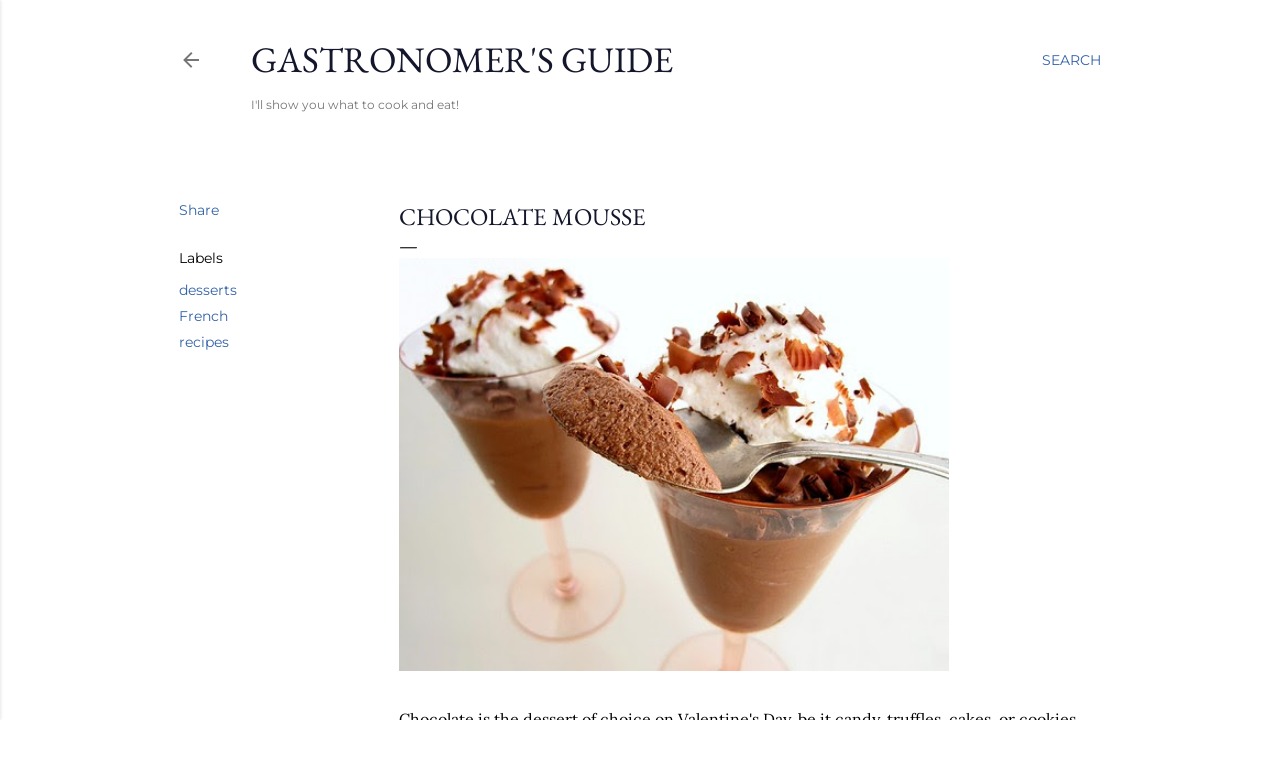

--- FILE ---
content_type: text/html; charset=UTF-8
request_url: https://www.gastronomersguide.com/2011/02/chocolate-mousse.html
body_size: 21339
content:
<!DOCTYPE html>
<html dir='ltr' lang='en'>
<head>
<meta content='width=device-width, initial-scale=1' name='viewport'/>
<title>Chocolate Mousse</title>
<meta content='text/html; charset=UTF-8' http-equiv='Content-Type'/>
<!-- Chrome, Firefox OS and Opera -->
<meta content='#FFFFFF' name='theme-color'/>
<!-- Windows Phone -->
<meta content='#FFFFFF' name='msapplication-navbutton-color'/>
<meta content='blogger' name='generator'/>
<link href='https://www.gastronomersguide.com/favicon.ico' rel='icon' type='image/x-icon'/>
<link href='https://www.gastronomersguide.com/2011/02/chocolate-mousse.html' rel='canonical'/>
<link rel="alternate" type="application/atom+xml" title="Gastronomer&#39;s Guide - Atom" href="https://www.gastronomersguide.com/feeds/posts/default" />
<link rel="alternate" type="application/rss+xml" title="Gastronomer&#39;s Guide - RSS" href="https://www.gastronomersguide.com/feeds/posts/default?alt=rss" />
<link rel="service.post" type="application/atom+xml" title="Gastronomer&#39;s Guide - Atom" href="https://draft.blogger.com/feeds/6278982068724907620/posts/default" />

<link rel="alternate" type="application/atom+xml" title="Gastronomer&#39;s Guide - Atom" href="https://www.gastronomersguide.com/feeds/235518346699553272/comments/default" />
<!--Can't find substitution for tag [blog.ieCssRetrofitLinks]-->
<link href='http://farm6.staticflickr.com/5213/5429599191_27e878ca91.jpg' rel='image_src'/>
<meta content='https://www.gastronomersguide.com/2011/02/chocolate-mousse.html' property='og:url'/>
<meta content='Chocolate Mousse' property='og:title'/>
<meta content='' property='og:description'/>
<meta content='https://lh3.googleusercontent.com/blogger_img_proxy/AEn0k_u8vEKihKN0hjs5uDUSxJ_EFOg8JLmp5RzBxNkRtBZH04eBmm53NE2lA9W9Tu7IQxW6qDxFeZgricOekd14A7R5G-uPFGAEeupc51WypfBFTF7I5jhdTuY8eZDHneusgA=w1200-h630-p-k-no-nu' property='og:image'/>
<style type='text/css'>@font-face{font-family:'EB Garamond';font-style:normal;font-weight:400;font-display:swap;src:url(//fonts.gstatic.com/s/ebgaramond/v32/SlGDmQSNjdsmc35JDF1K5E55YMjF_7DPuGi-6_RkBI96.ttf)format('truetype');}@font-face{font-family:'Lato';font-style:normal;font-weight:300;font-display:swap;src:url(//fonts.gstatic.com/s/lato/v25/S6u9w4BMUTPHh7USSwiPHA.ttf)format('truetype');}@font-face{font-family:'Lato';font-style:normal;font-weight:400;font-display:swap;src:url(//fonts.gstatic.com/s/lato/v25/S6uyw4BMUTPHjx4wWw.ttf)format('truetype');}@font-face{font-family:'Lato';font-style:normal;font-weight:700;font-display:swap;src:url(//fonts.gstatic.com/s/lato/v25/S6u9w4BMUTPHh6UVSwiPHA.ttf)format('truetype');}@font-face{font-family:'Lora';font-style:normal;font-weight:400;font-display:swap;src:url(//fonts.gstatic.com/s/lora/v37/0QI6MX1D_JOuGQbT0gvTJPa787weuxJBkqg.ttf)format('truetype');}@font-face{font-family:'Montserrat';font-style:normal;font-weight:400;font-display:swap;src:url(//fonts.gstatic.com/s/montserrat/v31/JTUHjIg1_i6t8kCHKm4532VJOt5-QNFgpCtr6Hw5aX8.ttf)format('truetype');}@font-face{font-family:'Montserrat';font-style:normal;font-weight:700;font-display:swap;src:url(//fonts.gstatic.com/s/montserrat/v31/JTUHjIg1_i6t8kCHKm4532VJOt5-QNFgpCuM73w5aX8.ttf)format('truetype');}</style>
<style id='page-skin-1' type='text/css'><!--
/*! normalize.css v3.0.1 | MIT License | git.io/normalize */html{font-family:sans-serif;-ms-text-size-adjust:100%;-webkit-text-size-adjust:100%}body{margin:0}article,aside,details,figcaption,figure,footer,header,hgroup,main,nav,section,summary{display:block}audio,canvas,progress,video{display:inline-block;vertical-align:baseline}audio:not([controls]){display:none;height:0}[hidden],template{display:none}a{background:transparent}a:active,a:hover{outline:0}abbr[title]{border-bottom:1px dotted}b,strong{font-weight:bold}dfn{font-style:italic}h1{font-size:2em;margin:.67em 0}mark{background:#ff0;color:#000}small{font-size:80%}sub,sup{font-size:75%;line-height:0;position:relative;vertical-align:baseline}sup{top:-0.5em}sub{bottom:-0.25em}img{border:0}svg:not(:root){overflow:hidden}figure{margin:1em 40px}hr{-moz-box-sizing:content-box;box-sizing:content-box;height:0}pre{overflow:auto}code,kbd,pre,samp{font-family:monospace,monospace;font-size:1em}button,input,optgroup,select,textarea{color:inherit;font:inherit;margin:0}button{overflow:visible}button,select{text-transform:none}button,html input[type="button"],input[type="reset"],input[type="submit"]{-webkit-appearance:button;cursor:pointer}button[disabled],html input[disabled]{cursor:default}button::-moz-focus-inner,input::-moz-focus-inner{border:0;padding:0}input{line-height:normal}input[type="checkbox"],input[type="radio"]{box-sizing:border-box;padding:0}input[type="number"]::-webkit-inner-spin-button,input[type="number"]::-webkit-outer-spin-button{height:auto}input[type="search"]{-webkit-appearance:textfield;-moz-box-sizing:content-box;-webkit-box-sizing:content-box;box-sizing:content-box}input[type="search"]::-webkit-search-cancel-button,input[type="search"]::-webkit-search-decoration{-webkit-appearance:none}fieldset{border:1px solid #c0c0c0;margin:0 2px;padding:.35em .625em .75em}legend{border:0;padding:0}textarea{overflow:auto}optgroup{font-weight:bold}table{border-collapse:collapse;border-spacing:0}td,th{padding:0}
/*!************************************************
* Blogger Template Style
* Name: Soho
**************************************************/
body{
overflow-wrap:break-word;
word-break:break-word;
word-wrap:break-word
}
.hidden{
display:none
}
.invisible{
visibility:hidden
}
.container::after,.float-container::after{
clear:both;
content:"";
display:table
}
.clearboth{
clear:both
}
#comments .comment .comment-actions,.subscribe-popup .FollowByEmail .follow-by-email-submit{
background:0 0;
border:0;
box-shadow:none;
color:#3362a9;
cursor:pointer;
font-size:14px;
font-weight:700;
outline:0;
text-decoration:none;
text-transform:uppercase;
width:auto
}
.dim-overlay{
background-color:rgba(0,0,0,.54);
height:100vh;
left:0;
position:fixed;
top:0;
width:100%
}
#sharing-dim-overlay{
background-color:transparent
}
input::-ms-clear{
display:none
}
.blogger-logo,.svg-icon-24.blogger-logo{
fill:#ff9800;
opacity:1
}
.loading-spinner-large{
-webkit-animation:mspin-rotate 1.568s infinite linear;
animation:mspin-rotate 1.568s infinite linear;
height:48px;
overflow:hidden;
position:absolute;
width:48px;
z-index:200
}
.loading-spinner-large>div{
-webkit-animation:mspin-revrot 5332ms infinite steps(4);
animation:mspin-revrot 5332ms infinite steps(4)
}
.loading-spinner-large>div>div{
-webkit-animation:mspin-singlecolor-large-film 1333ms infinite steps(81);
animation:mspin-singlecolor-large-film 1333ms infinite steps(81);
background-size:100%;
height:48px;
width:3888px
}
.mspin-black-large>div>div,.mspin-grey_54-large>div>div{
background-image:url(https://www.blogblog.com/indie/mspin_black_large.svg)
}
.mspin-white-large>div>div{
background-image:url(https://www.blogblog.com/indie/mspin_white_large.svg)
}
.mspin-grey_54-large{
opacity:.54
}
@-webkit-keyframes mspin-singlecolor-large-film{
from{
-webkit-transform:translateX(0);
transform:translateX(0)
}
to{
-webkit-transform:translateX(-3888px);
transform:translateX(-3888px)
}
}
@keyframes mspin-singlecolor-large-film{
from{
-webkit-transform:translateX(0);
transform:translateX(0)
}
to{
-webkit-transform:translateX(-3888px);
transform:translateX(-3888px)
}
}
@-webkit-keyframes mspin-rotate{
from{
-webkit-transform:rotate(0);
transform:rotate(0)
}
to{
-webkit-transform:rotate(360deg);
transform:rotate(360deg)
}
}
@keyframes mspin-rotate{
from{
-webkit-transform:rotate(0);
transform:rotate(0)
}
to{
-webkit-transform:rotate(360deg);
transform:rotate(360deg)
}
}
@-webkit-keyframes mspin-revrot{
from{
-webkit-transform:rotate(0);
transform:rotate(0)
}
to{
-webkit-transform:rotate(-360deg);
transform:rotate(-360deg)
}
}
@keyframes mspin-revrot{
from{
-webkit-transform:rotate(0);
transform:rotate(0)
}
to{
-webkit-transform:rotate(-360deg);
transform:rotate(-360deg)
}
}
.skip-navigation{
background-color:#fff;
box-sizing:border-box;
color:#000;
display:block;
height:0;
left:0;
line-height:50px;
overflow:hidden;
padding-top:0;
position:fixed;
text-align:center;
top:0;
-webkit-transition:box-shadow .3s,height .3s,padding-top .3s;
transition:box-shadow .3s,height .3s,padding-top .3s;
width:100%;
z-index:900
}
.skip-navigation:focus{
box-shadow:0 4px 5px 0 rgba(0,0,0,.14),0 1px 10px 0 rgba(0,0,0,.12),0 2px 4px -1px rgba(0,0,0,.2);
height:50px
}
#main{
outline:0
}
.main-heading{
position:absolute;
clip:rect(1px,1px,1px,1px);
padding:0;
border:0;
height:1px;
width:1px;
overflow:hidden
}
.Attribution{
margin-top:1em;
text-align:center
}
.Attribution .blogger img,.Attribution .blogger svg{
vertical-align:bottom
}
.Attribution .blogger img{
margin-right:.5em
}
.Attribution div{
line-height:24px;
margin-top:.5em
}
.Attribution .copyright,.Attribution .image-attribution{
font-size:.7em;
margin-top:1.5em
}
.BLOG_mobile_video_class{
display:none
}
.bg-photo{
background-attachment:scroll!important
}
body .CSS_LIGHTBOX{
z-index:900
}
.extendable .show-less,.extendable .show-more{
border-color:#3362a9;
color:#3362a9;
margin-top:8px
}
.extendable .show-less.hidden,.extendable .show-more.hidden{
display:none
}
.inline-ad{
display:none;
max-width:100%;
overflow:hidden
}
.adsbygoogle{
display:block
}
#cookieChoiceInfo{
bottom:0;
top:auto
}
iframe.b-hbp-video{
border:0
}
.post-body img{
max-width:100%
}
.post-body iframe{
max-width:100%
}
.post-body a[imageanchor="1"]{
display:inline-block
}
.byline{
margin-right:1em
}
.byline:last-child{
margin-right:0
}
.link-copied-dialog{
max-width:520px;
outline:0
}
.link-copied-dialog .modal-dialog-buttons{
margin-top:8px
}
.link-copied-dialog .goog-buttonset-default{
background:0 0;
border:0
}
.link-copied-dialog .goog-buttonset-default:focus{
outline:0
}
.paging-control-container{
margin-bottom:16px
}
.paging-control-container .paging-control{
display:inline-block
}
.paging-control-container .comment-range-text::after,.paging-control-container .paging-control{
color:#3362a9
}
.paging-control-container .comment-range-text,.paging-control-container .paging-control{
margin-right:8px
}
.paging-control-container .comment-range-text::after,.paging-control-container .paging-control::after{
content:"\b7";
cursor:default;
padding-left:8px;
pointer-events:none
}
.paging-control-container .comment-range-text:last-child::after,.paging-control-container .paging-control:last-child::after{
content:none
}
.byline.reactions iframe{
height:20px
}
.b-notification{
color:#000;
background-color:#fff;
border-bottom:solid 1px #000;
box-sizing:border-box;
padding:16px 32px;
text-align:center
}
.b-notification.visible{
-webkit-transition:margin-top .3s cubic-bezier(.4,0,.2,1);
transition:margin-top .3s cubic-bezier(.4,0,.2,1)
}
.b-notification.invisible{
position:absolute
}
.b-notification-close{
position:absolute;
right:8px;
top:8px
}
.no-posts-message{
line-height:40px;
text-align:center
}
@media screen and (max-width:1162px){
body.item-view .post-body a[imageanchor="1"][style*="float: left;"],body.item-view .post-body a[imageanchor="1"][style*="float: right;"]{
float:none!important;
clear:none!important
}
body.item-view .post-body a[imageanchor="1"] img{
display:block;
height:auto;
margin:0 auto
}
body.item-view .post-body>.separator:first-child>a[imageanchor="1"]:first-child{
margin-top:20px
}
.post-body a[imageanchor]{
display:block
}
body.item-view .post-body a[imageanchor="1"]{
margin-left:0!important;
margin-right:0!important
}
body.item-view .post-body a[imageanchor="1"]+a[imageanchor="1"]{
margin-top:16px
}
}
.item-control{
display:none
}
#comments{
border-top:1px dashed rgba(0,0,0,.54);
margin-top:20px;
padding:20px
}
#comments .comment-thread ol{
margin:0;
padding-left:0;
padding-left:0
}
#comments .comment .comment-replybox-single,#comments .comment-thread .comment-replies{
margin-left:60px
}
#comments .comment-thread .thread-count{
display:none
}
#comments .comment{
list-style-type:none;
padding:0 0 30px;
position:relative
}
#comments .comment .comment{
padding-bottom:8px
}
.comment .avatar-image-container{
position:absolute
}
.comment .avatar-image-container img{
border-radius:50%
}
.avatar-image-container svg,.comment .avatar-image-container .avatar-icon{
border-radius:50%;
border:solid 1px #000000;
box-sizing:border-box;
fill:#000000;
height:35px;
margin:0;
padding:7px;
width:35px
}
.comment .comment-block{
margin-top:10px;
margin-left:60px;
padding-bottom:0
}
#comments .comment-author-header-wrapper{
margin-left:40px
}
#comments .comment .thread-expanded .comment-block{
padding-bottom:20px
}
#comments .comment .comment-header .user,#comments .comment .comment-header .user a{
color:#000000;
font-style:normal;
font-weight:700
}
#comments .comment .comment-actions{
bottom:0;
margin-bottom:15px;
position:absolute
}
#comments .comment .comment-actions>*{
margin-right:8px
}
#comments .comment .comment-header .datetime{
bottom:0;
color:rgba(0,0,0,0.537);
display:inline-block;
font-size:13px;
font-style:italic;
margin-left:8px
}
#comments .comment .comment-footer .comment-timestamp a,#comments .comment .comment-header .datetime a{
color:rgba(0,0,0,0.537)
}
#comments .comment .comment-content,.comment .comment-body{
margin-top:12px;
word-break:break-word
}
.comment-body{
margin-bottom:12px
}
#comments.embed[data-num-comments="0"]{
border:0;
margin-top:0;
padding-top:0
}
#comments.embed[data-num-comments="0"] #comment-post-message,#comments.embed[data-num-comments="0"] div.comment-form>p,#comments.embed[data-num-comments="0"] p.comment-footer{
display:none
}
#comment-editor-src{
display:none
}
.comments .comments-content .loadmore.loaded{
max-height:0;
opacity:0;
overflow:hidden
}
.extendable .remaining-items{
height:0;
overflow:hidden;
-webkit-transition:height .3s cubic-bezier(.4,0,.2,1);
transition:height .3s cubic-bezier(.4,0,.2,1)
}
.extendable .remaining-items.expanded{
height:auto
}
.svg-icon-24,.svg-icon-24-button{
cursor:pointer;
height:24px;
width:24px;
min-width:24px
}
.touch-icon{
margin:-12px;
padding:12px
}
.touch-icon:active,.touch-icon:focus{
background-color:rgba(153,153,153,.4);
border-radius:50%
}
svg:not(:root).touch-icon{
overflow:visible
}
html[dir=rtl] .rtl-reversible-icon{
-webkit-transform:scaleX(-1);
-ms-transform:scaleX(-1);
transform:scaleX(-1)
}
.svg-icon-24-button,.touch-icon-button{
background:0 0;
border:0;
margin:0;
outline:0;
padding:0
}
.touch-icon-button .touch-icon:active,.touch-icon-button .touch-icon:focus{
background-color:transparent
}
.touch-icon-button:active .touch-icon,.touch-icon-button:focus .touch-icon{
background-color:rgba(153,153,153,.4);
border-radius:50%
}
.Profile .default-avatar-wrapper .avatar-icon{
border-radius:50%;
border:solid 1px #000000;
box-sizing:border-box;
fill:#000000;
margin:0
}
.Profile .individual .default-avatar-wrapper .avatar-icon{
padding:25px
}
.Profile .individual .avatar-icon,.Profile .individual .profile-img{
height:120px;
width:120px
}
.Profile .team .default-avatar-wrapper .avatar-icon{
padding:8px
}
.Profile .team .avatar-icon,.Profile .team .default-avatar-wrapper,.Profile .team .profile-img{
height:40px;
width:40px
}
.snippet-container{
margin:0;
position:relative;
overflow:hidden
}
.snippet-fade{
bottom:0;
box-sizing:border-box;
position:absolute;
width:96px
}
.snippet-fade{
right:0
}
.snippet-fade:after{
content:"\2026"
}
.snippet-fade:after{
float:right
}
.centered-top-container.sticky{
left:0;
position:fixed;
right:0;
top:0;
width:auto;
z-index:50;
-webkit-transition-property:opacity,-webkit-transform;
transition-property:opacity,-webkit-transform;
transition-property:transform,opacity;
transition-property:transform,opacity,-webkit-transform;
-webkit-transition-duration:.2s;
transition-duration:.2s;
-webkit-transition-timing-function:cubic-bezier(.4,0,.2,1);
transition-timing-function:cubic-bezier(.4,0,.2,1)
}
.centered-top-placeholder{
display:none
}
.collapsed-header .centered-top-placeholder{
display:block
}
.centered-top-container .Header .replaced h1,.centered-top-placeholder .Header .replaced h1{
display:none
}
.centered-top-container.sticky .Header .replaced h1{
display:block
}
.centered-top-container.sticky .Header .header-widget{
background:0 0
}
.centered-top-container.sticky .Header .header-image-wrapper{
display:none
}
.centered-top-container img,.centered-top-placeholder img{
max-width:100%
}
.collapsible{
-webkit-transition:height .3s cubic-bezier(.4,0,.2,1);
transition:height .3s cubic-bezier(.4,0,.2,1)
}
.collapsible,.collapsible>summary{
display:block;
overflow:hidden
}
.collapsible>:not(summary){
display:none
}
.collapsible[open]>:not(summary){
display:block
}
.collapsible:focus,.collapsible>summary:focus{
outline:0
}
.collapsible>summary{
cursor:pointer;
display:block;
padding:0
}
.collapsible:focus>summary,.collapsible>summary:focus{
background-color:transparent
}
.collapsible>summary::-webkit-details-marker{
display:none
}
.collapsible-title{
-webkit-box-align:center;
-webkit-align-items:center;
-ms-flex-align:center;
align-items:center;
display:-webkit-box;
display:-webkit-flex;
display:-ms-flexbox;
display:flex
}
.collapsible-title .title{
-webkit-box-flex:1;
-webkit-flex:1 1 auto;
-ms-flex:1 1 auto;
flex:1 1 auto;
-webkit-box-ordinal-group:1;
-webkit-order:0;
-ms-flex-order:0;
order:0;
overflow:hidden;
text-overflow:ellipsis;
white-space:nowrap
}
.collapsible-title .chevron-down,.collapsible[open] .collapsible-title .chevron-up{
display:block
}
.collapsible-title .chevron-up,.collapsible[open] .collapsible-title .chevron-down{
display:none
}
.flat-button{
cursor:pointer;
display:inline-block;
font-weight:700;
text-transform:uppercase;
border-radius:2px;
padding:8px;
margin:-8px
}
.flat-icon-button{
background:0 0;
border:0;
margin:0;
outline:0;
padding:0;
margin:-12px;
padding:12px;
cursor:pointer;
box-sizing:content-box;
display:inline-block;
line-height:0
}
.flat-icon-button,.flat-icon-button .splash-wrapper{
border-radius:50%
}
.flat-icon-button .splash.animate{
-webkit-animation-duration:.3s;
animation-duration:.3s
}
.overflowable-container{
max-height:28px;
overflow:hidden;
position:relative
}
.overflow-button{
cursor:pointer
}
#overflowable-dim-overlay{
background:0 0
}
.overflow-popup{
box-shadow:0 2px 2px 0 rgba(0,0,0,.14),0 3px 1px -2px rgba(0,0,0,.2),0 1px 5px 0 rgba(0,0,0,.12);
background-color:#FFFFFF;
left:0;
max-width:calc(100% - 32px);
position:absolute;
top:0;
visibility:hidden;
z-index:101
}
.overflow-popup ul{
list-style:none
}
.overflow-popup .tabs li,.overflow-popup li{
display:block;
height:auto
}
.overflow-popup .tabs li{
padding-left:0;
padding-right:0
}
.overflow-button.hidden,.overflow-popup .tabs li.hidden,.overflow-popup li.hidden{
display:none
}
.search{
display:-webkit-box;
display:-webkit-flex;
display:-ms-flexbox;
display:flex;
line-height:24px;
width:24px
}
.search.focused{
width:100%
}
.search.focused .section{
width:100%
}
.search form{
z-index:101
}
.search h3{
display:none
}
.search form{
display:-webkit-box;
display:-webkit-flex;
display:-ms-flexbox;
display:flex;
-webkit-box-flex:1;
-webkit-flex:1 0 0;
-ms-flex:1 0 0px;
flex:1 0 0;
border-bottom:solid 1px transparent;
padding-bottom:8px
}
.search form>*{
display:none
}
.search.focused form>*{
display:block
}
.search .search-input label{
display:none
}
.centered-top-placeholder.cloned .search form{
z-index:30
}
.search.focused form{
border-color:rgba(0,0,0,0.537);
position:relative;
width:auto
}
.collapsed-header .centered-top-container .search.focused form{
border-bottom-color:transparent
}
.search-expand{
-webkit-box-flex:0;
-webkit-flex:0 0 auto;
-ms-flex:0 0 auto;
flex:0 0 auto
}
.search-expand-text{
display:none
}
.search-close{
display:inline;
vertical-align:middle
}
.search-input{
-webkit-box-flex:1;
-webkit-flex:1 0 1px;
-ms-flex:1 0 1px;
flex:1 0 1px
}
.search-input input{
background:0 0;
border:0;
box-sizing:border-box;
color:rgba(0,0,0,0.537);
display:inline-block;
outline:0;
width:calc(100% - 48px)
}
.search-input input.no-cursor{
color:transparent;
text-shadow:0 0 0 rgba(0,0,0,0.537)
}
.collapsed-header .centered-top-container .search-action,.collapsed-header .centered-top-container .search-input input{
color:rgba(0,0,0,0.537)
}
.collapsed-header .centered-top-container .search-input input.no-cursor{
color:transparent;
text-shadow:0 0 0 rgba(0,0,0,0.537)
}
.collapsed-header .centered-top-container .search-input input.no-cursor:focus,.search-input input.no-cursor:focus{
outline:0
}
.search-focused>*{
visibility:hidden
}
.search-focused .search,.search-focused .search-icon{
visibility:visible
}
.search.focused .search-action{
display:block
}
.search.focused .search-action:disabled{
opacity:.3
}
.widget.Sharing .sharing-button{
display:none
}
.widget.Sharing .sharing-buttons li{
padding:0
}
.widget.Sharing .sharing-buttons li span{
display:none
}
.post-share-buttons{
position:relative
}
.centered-bottom .share-buttons .svg-icon-24,.share-buttons .svg-icon-24{
fill:#000000
}
.sharing-open.touch-icon-button:active .touch-icon,.sharing-open.touch-icon-button:focus .touch-icon{
background-color:transparent
}
.share-buttons{
background-color:#FFFFFF;
border-radius:2px;
box-shadow:0 2px 2px 0 rgba(0,0,0,.14),0 3px 1px -2px rgba(0,0,0,.2),0 1px 5px 0 rgba(0,0,0,.12);
color:#000000;
list-style:none;
margin:0;
padding:8px 0;
position:absolute;
top:-11px;
min-width:200px;
z-index:101
}
.share-buttons.hidden{
display:none
}
.sharing-button{
background:0 0;
border:0;
margin:0;
outline:0;
padding:0;
cursor:pointer
}
.share-buttons li{
margin:0;
height:48px
}
.share-buttons li:last-child{
margin-bottom:0
}
.share-buttons li .sharing-platform-button{
box-sizing:border-box;
cursor:pointer;
display:block;
height:100%;
margin-bottom:0;
padding:0 16px;
position:relative;
width:100%
}
.share-buttons li .sharing-platform-button:focus,.share-buttons li .sharing-platform-button:hover{
background-color:rgba(128,128,128,.1);
outline:0
}
.share-buttons li svg[class*=" sharing-"],.share-buttons li svg[class^=sharing-]{
position:absolute;
top:10px
}
.share-buttons li span.sharing-platform-button{
position:relative;
top:0
}
.share-buttons li .platform-sharing-text{
display:block;
font-size:16px;
line-height:48px;
white-space:nowrap
}
.share-buttons li .platform-sharing-text{
margin-left:56px
}
.sidebar-container{
background-color:#f7f7f7;
max-width:284px;
overflow-y:auto;
-webkit-transition-property:-webkit-transform;
transition-property:-webkit-transform;
transition-property:transform;
transition-property:transform,-webkit-transform;
-webkit-transition-duration:.3s;
transition-duration:.3s;
-webkit-transition-timing-function:cubic-bezier(0,0,.2,1);
transition-timing-function:cubic-bezier(0,0,.2,1);
width:284px;
z-index:101;
-webkit-overflow-scrolling:touch
}
.sidebar-container .navigation{
line-height:0;
padding:16px
}
.sidebar-container .sidebar-back{
cursor:pointer
}
.sidebar-container .widget{
background:0 0;
margin:0 16px;
padding:16px 0
}
.sidebar-container .widget .title{
color:rgba(0,0,0,0.537);
margin:0
}
.sidebar-container .widget ul{
list-style:none;
margin:0;
padding:0
}
.sidebar-container .widget ul ul{
margin-left:1em
}
.sidebar-container .widget li{
font-size:16px;
line-height:normal
}
.sidebar-container .widget+.widget{
border-top:1px dashed rgba(0,0,0,0.537)
}
.BlogArchive li{
margin:16px 0
}
.BlogArchive li:last-child{
margin-bottom:0
}
.Label li a{
display:inline-block
}
.BlogArchive .post-count,.Label .label-count{
float:right;
margin-left:.25em
}
.BlogArchive .post-count::before,.Label .label-count::before{
content:"("
}
.BlogArchive .post-count::after,.Label .label-count::after{
content:")"
}
.widget.Translate .skiptranslate>div{
display:block!important
}
.widget.Profile .profile-link{
display:-webkit-box;
display:-webkit-flex;
display:-ms-flexbox;
display:flex
}
.widget.Profile .team-member .default-avatar-wrapper,.widget.Profile .team-member .profile-img{
-webkit-box-flex:0;
-webkit-flex:0 0 auto;
-ms-flex:0 0 auto;
flex:0 0 auto;
margin-right:1em
}
.widget.Profile .individual .profile-link{
-webkit-box-orient:vertical;
-webkit-box-direction:normal;
-webkit-flex-direction:column;
-ms-flex-direction:column;
flex-direction:column
}
.widget.Profile .team .profile-link .profile-name{
-webkit-align-self:center;
-ms-flex-item-align:center;
align-self:center;
display:block;
-webkit-box-flex:1;
-webkit-flex:1 1 auto;
-ms-flex:1 1 auto;
flex:1 1 auto
}
.dim-overlay{
background-color:rgba(0,0,0,.54);
z-index:100
}
body.sidebar-visible{
overflow-y:hidden
}
@media screen and (max-width:1439px){
.sidebar-container{
bottom:0;
position:fixed;
top:0;
left:0;
right:auto
}
.sidebar-container.sidebar-invisible{
-webkit-transition-timing-function:cubic-bezier(.4,0,.6,1);
transition-timing-function:cubic-bezier(.4,0,.6,1)
}
html[dir=ltr] .sidebar-container.sidebar-invisible{
-webkit-transform:translateX(-284px);
-ms-transform:translateX(-284px);
transform:translateX(-284px)
}
html[dir=rtl] .sidebar-container.sidebar-invisible{
-webkit-transform:translateX(284px);
-ms-transform:translateX(284px);
transform:translateX(284px)
}
}
@media screen and (min-width:1440px){
.sidebar-container{
position:absolute;
top:0;
left:0;
right:auto
}
.sidebar-container .navigation{
display:none
}
}
.dialog{
box-shadow:0 2px 2px 0 rgba(0,0,0,.14),0 3px 1px -2px rgba(0,0,0,.2),0 1px 5px 0 rgba(0,0,0,.12);
background:#FFFFFF;
box-sizing:border-box;
color:#000000;
padding:30px;
position:fixed;
text-align:center;
width:calc(100% - 24px);
z-index:101
}
.dialog input[type=email],.dialog input[type=text]{
background-color:transparent;
border:0;
border-bottom:solid 1px rgba(0,0,0,.12);
color:#000000;
display:block;
font-family:EB Garamond, serif;
font-size:16px;
line-height:24px;
margin:auto;
padding-bottom:7px;
outline:0;
text-align:center;
width:100%
}
.dialog input[type=email]::-webkit-input-placeholder,.dialog input[type=text]::-webkit-input-placeholder{
color:#000000
}
.dialog input[type=email]::-moz-placeholder,.dialog input[type=text]::-moz-placeholder{
color:#000000
}
.dialog input[type=email]:-ms-input-placeholder,.dialog input[type=text]:-ms-input-placeholder{
color:#000000
}
.dialog input[type=email]::-ms-input-placeholder,.dialog input[type=text]::-ms-input-placeholder{
color:#000000
}
.dialog input[type=email]::placeholder,.dialog input[type=text]::placeholder{
color:#000000
}
.dialog input[type=email]:focus,.dialog input[type=text]:focus{
border-bottom:solid 2px #3362a9;
padding-bottom:6px
}
.dialog input.no-cursor{
color:transparent;
text-shadow:0 0 0 #000000
}
.dialog input.no-cursor:focus{
outline:0
}
.dialog input.no-cursor:focus{
outline:0
}
.dialog input[type=submit]{
font-family:EB Garamond, serif
}
.dialog .goog-buttonset-default{
color:#3362a9
}
.subscribe-popup{
max-width:364px
}
.subscribe-popup h3{
color:#14172c;
font-size:1.8em;
margin-top:0
}
.subscribe-popup .FollowByEmail h3{
display:none
}
.subscribe-popup .FollowByEmail .follow-by-email-submit{
color:#3362a9;
display:inline-block;
margin:0 auto;
margin-top:24px;
width:auto;
white-space:normal
}
.subscribe-popup .FollowByEmail .follow-by-email-submit:disabled{
cursor:default;
opacity:.3
}
@media (max-width:800px){
.blog-name div.widget.Subscribe{
margin-bottom:16px
}
body.item-view .blog-name div.widget.Subscribe{
margin:8px auto 16px auto;
width:100%
}
}
body#layout .bg-photo,body#layout .bg-photo-overlay{
display:none
}
body#layout .page_body{
padding:0;
position:relative;
top:0
}
body#layout .page{
display:inline-block;
left:inherit;
position:relative;
vertical-align:top;
width:540px
}
body#layout .centered{
max-width:954px
}
body#layout .navigation{
display:none
}
body#layout .sidebar-container{
display:inline-block;
width:40%
}
body#layout .hamburger-menu,body#layout .search{
display:none
}
body{
background-color:#FFFFFF;
color:#000000;
font:normal 400 20px EB Garamond, serif;
height:100%;
margin:0;
min-height:100vh
}
h1,h2,h3,h4,h5,h6{
font-weight:400
}
a{
color:#3362a9;
text-decoration:none
}
.dim-overlay{
z-index:100
}
body.sidebar-visible .page_body{
overflow-y:scroll
}
.widget .title{
color:rgba(0,0,0,0.537);
font:normal 400 12px Montserrat, sans-serif
}
.extendable .show-less,.extendable .show-more{
color:#3362a9;
font:normal 400 12px Montserrat, sans-serif;
margin:12px -8px 0 -8px;
text-transform:uppercase
}
.footer .widget,.main .widget{
margin:50px 0
}
.main .widget .title{
text-transform:uppercase
}
.inline-ad{
display:block;
margin-top:50px
}
.adsbygoogle{
text-align:center
}
.page_body{
display:-webkit-box;
display:-webkit-flex;
display:-ms-flexbox;
display:flex;
-webkit-box-orient:vertical;
-webkit-box-direction:normal;
-webkit-flex-direction:column;
-ms-flex-direction:column;
flex-direction:column;
min-height:100vh;
position:relative;
z-index:20
}
.page_body>*{
-webkit-box-flex:0;
-webkit-flex:0 0 auto;
-ms-flex:0 0 auto;
flex:0 0 auto
}
.page_body>#footer{
margin-top:auto
}
.centered-bottom,.centered-top{
margin:0 32px;
max-width:100%
}
.centered-top{
padding-bottom:12px;
padding-top:12px
}
.sticky .centered-top{
padding-bottom:0;
padding-top:0
}
.centered-top-container,.centered-top-placeholder{
background:#FFFFFF
}
.centered-top{
display:-webkit-box;
display:-webkit-flex;
display:-ms-flexbox;
display:flex;
-webkit-flex-wrap:wrap;
-ms-flex-wrap:wrap;
flex-wrap:wrap;
-webkit-box-pack:justify;
-webkit-justify-content:space-between;
-ms-flex-pack:justify;
justify-content:space-between;
position:relative
}
.sticky .centered-top{
-webkit-flex-wrap:nowrap;
-ms-flex-wrap:nowrap;
flex-wrap:nowrap
}
.centered-top-container .svg-icon-24,.centered-top-placeholder .svg-icon-24{
fill:rgba(0,0,0,0.537)
}
.back-button-container,.hamburger-menu-container{
-webkit-box-flex:0;
-webkit-flex:0 0 auto;
-ms-flex:0 0 auto;
flex:0 0 auto;
height:48px;
-webkit-box-ordinal-group:2;
-webkit-order:1;
-ms-flex-order:1;
order:1
}
.sticky .back-button-container,.sticky .hamburger-menu-container{
-webkit-box-ordinal-group:2;
-webkit-order:1;
-ms-flex-order:1;
order:1
}
.back-button,.hamburger-menu,.search-expand-icon{
cursor:pointer;
margin-top:0
}
.search{
-webkit-box-align:start;
-webkit-align-items:flex-start;
-ms-flex-align:start;
align-items:flex-start;
-webkit-box-flex:0;
-webkit-flex:0 0 auto;
-ms-flex:0 0 auto;
flex:0 0 auto;
height:48px;
margin-left:24px;
-webkit-box-ordinal-group:4;
-webkit-order:3;
-ms-flex-order:3;
order:3
}
.search,.search.focused{
width:auto
}
.search.focused{
position:static
}
.sticky .search{
display:none;
-webkit-box-ordinal-group:5;
-webkit-order:4;
-ms-flex-order:4;
order:4
}
.search .section{
right:0;
margin-top:12px;
position:absolute;
top:12px;
width:0
}
.sticky .search .section{
top:0
}
.search-expand{
background:0 0;
border:0;
margin:0;
outline:0;
padding:0;
color:#3362a9;
cursor:pointer;
-webkit-box-flex:0;
-webkit-flex:0 0 auto;
-ms-flex:0 0 auto;
flex:0 0 auto;
font:normal 400 12px Montserrat, sans-serif;
text-transform:uppercase;
word-break:normal
}
.search.focused .search-expand{
visibility:hidden
}
.search .dim-overlay{
background:0 0
}
.search.focused .section{
max-width:400px
}
.search.focused form{
border-color:rgba(0,0,0,0.537);
height:24px
}
.search.focused .search-input{
display:-webkit-box;
display:-webkit-flex;
display:-ms-flexbox;
display:flex;
-webkit-box-flex:1;
-webkit-flex:1 1 auto;
-ms-flex:1 1 auto;
flex:1 1 auto
}
.search-input input{
-webkit-box-flex:1;
-webkit-flex:1 1 auto;
-ms-flex:1 1 auto;
flex:1 1 auto;
font:normal 400 16px Montserrat, sans-serif
}
.search input[type=submit]{
display:none
}
.subscribe-section-container{
-webkit-box-flex:1;
-webkit-flex:1 0 auto;
-ms-flex:1 0 auto;
flex:1 0 auto;
margin-left:24px;
-webkit-box-ordinal-group:3;
-webkit-order:2;
-ms-flex-order:2;
order:2;
text-align:right
}
.sticky .subscribe-section-container{
-webkit-box-flex:0;
-webkit-flex:0 0 auto;
-ms-flex:0 0 auto;
flex:0 0 auto;
-webkit-box-ordinal-group:4;
-webkit-order:3;
-ms-flex-order:3;
order:3
}
.subscribe-button{
background:0 0;
border:0;
margin:0;
outline:0;
padding:0;
color:#3362a9;
cursor:pointer;
display:inline-block;
font:normal 400 12px Montserrat, sans-serif;
line-height:48px;
margin:0;
text-transform:uppercase;
word-break:normal
}
.subscribe-popup h3{
color:rgba(0,0,0,0.537);
font:normal 400 12px Montserrat, sans-serif;
margin-bottom:24px;
text-transform:uppercase
}
.subscribe-popup div.widget.FollowByEmail .follow-by-email-address{
color:#000000;
font:normal 400 12px Montserrat, sans-serif
}
.subscribe-popup div.widget.FollowByEmail .follow-by-email-submit{
color:#3362a9;
font:normal 400 12px Montserrat, sans-serif;
margin-top:24px;
text-transform:uppercase
}
.blog-name{
-webkit-box-flex:1;
-webkit-flex:1 1 100%;
-ms-flex:1 1 100%;
flex:1 1 100%;
-webkit-box-ordinal-group:5;
-webkit-order:4;
-ms-flex-order:4;
order:4;
overflow:hidden
}
.sticky .blog-name{
-webkit-box-flex:1;
-webkit-flex:1 1 auto;
-ms-flex:1 1 auto;
flex:1 1 auto;
margin:0 12px;
-webkit-box-ordinal-group:3;
-webkit-order:2;
-ms-flex-order:2;
order:2
}
body.search-view .centered-top.search-focused .blog-name{
display:none
}
.widget.Header h1{
font:normal 400 18px EB Garamond, serif;
margin:0;
text-transform:uppercase
}
.widget.Header h1,.widget.Header h1 a{
color:#14172c
}
.widget.Header p{
color:rgba(0,0,0,0.537);
font:normal 400 12px Montserrat, sans-serif;
line-height:1.7
}
.sticky .widget.Header h1{
font-size:16px;
line-height:48px;
overflow:hidden;
overflow-wrap:normal;
text-overflow:ellipsis;
white-space:nowrap;
word-wrap:normal
}
.sticky .widget.Header p{
display:none
}
.sticky{
box-shadow:0 1px 3px rgba(0,0,0,0.098)
}
#page_list_top .widget.PageList{
font:normal 400 14px Montserrat, sans-serif;
line-height:28px
}
#page_list_top .widget.PageList .title{
display:none
}
#page_list_top .widget.PageList .overflowable-contents{
overflow:hidden
}
#page_list_top .widget.PageList .overflowable-contents ul{
list-style:none;
margin:0;
padding:0
}
#page_list_top .widget.PageList .overflow-popup ul{
list-style:none;
margin:0;
padding:0 20px
}
#page_list_top .widget.PageList .overflowable-contents li{
display:inline-block
}
#page_list_top .widget.PageList .overflowable-contents li.hidden{
display:none
}
#page_list_top .widget.PageList .overflowable-contents li:not(:first-child):before{
color:rgba(0,0,0,0.537);
content:"\b7"
}
#page_list_top .widget.PageList .overflow-button a,#page_list_top .widget.PageList .overflow-popup li a,#page_list_top .widget.PageList .overflowable-contents li a{
color:rgba(0,0,0,0.537);
font:normal 400 14px Montserrat, sans-serif;
line-height:28px;
text-transform:uppercase
}
#page_list_top .widget.PageList .overflow-popup li.selected a,#page_list_top .widget.PageList .overflowable-contents li.selected a{
color:rgba(0,0,0,0.537);
font:normal 700 14px Montserrat, sans-serif;
line-height:28px
}
#page_list_top .widget.PageList .overflow-button{
display:inline
}
.sticky #page_list_top{
display:none
}
body.homepage-view .hero-image.has-image{
background:#fdfaf0 url(none) no-repeat scroll top center /* */;
background-attachment:scroll;
background-color:#FFFFFF;
background-size:cover;
height:62.5vw;
max-height:75vh;
min-height:200px;
width:100%
}
.post-filter-message{
background-color:#d3e0f4;
color:rgba(0,0,0,0.537);
display:-webkit-box;
display:-webkit-flex;
display:-ms-flexbox;
display:flex;
-webkit-flex-wrap:wrap;
-ms-flex-wrap:wrap;
flex-wrap:wrap;
font:normal 400 12px Montserrat, sans-serif;
-webkit-box-pack:justify;
-webkit-justify-content:space-between;
-ms-flex-pack:justify;
justify-content:space-between;
margin-top:50px;
padding:18px
}
.post-filter-message .message-container{
-webkit-box-flex:1;
-webkit-flex:1 1 auto;
-ms-flex:1 1 auto;
flex:1 1 auto;
min-width:0
}
.post-filter-message .home-link-container{
-webkit-box-flex:0;
-webkit-flex:0 0 auto;
-ms-flex:0 0 auto;
flex:0 0 auto
}
.post-filter-message .search-label,.post-filter-message .search-query{
color:rgba(0,0,0,0.867);
font:normal 700 12px Montserrat, sans-serif;
text-transform:uppercase
}
.post-filter-message .home-link,.post-filter-message .home-link a{
color:#3362a9;
font:normal 700 12px Montserrat, sans-serif;
text-transform:uppercase
}
.widget.FeaturedPost .thumb.hero-thumb{
background-position:center;
background-size:cover;
height:360px
}
.widget.FeaturedPost .featured-post-snippet:before{
content:"\2014"
}
.snippet-container,.snippet-fade{
font:normal 400 14px Lora, serif;
line-height:23.8px
}
.snippet-container{
max-height:166.6px;
overflow:hidden
}
.snippet-fade{
background:-webkit-linear-gradient(left,#FFFFFF 0,#FFFFFF 20%,rgba(255, 255, 255, 0) 100%);
background:linear-gradient(to left,#FFFFFF 0,#FFFFFF 20%,rgba(255, 255, 255, 0) 100%);
color:#000000
}
.post-sidebar{
display:none
}
.widget.Blog .blog-posts .post-outer-container{
width:100%
}
.no-posts{
text-align:center
}
body.feed-view .widget.Blog .blog-posts .post-outer-container,body.item-view .widget.Blog .blog-posts .post-outer{
margin-bottom:50px
}
.widget.Blog .post.no-featured-image,.widget.PopularPosts .post.no-featured-image{
background-color:#d3e0f4;
padding:30px
}
.widget.Blog .post>.post-share-buttons-top{
right:0;
position:absolute;
top:0
}
.widget.Blog .post>.post-share-buttons-bottom{
bottom:0;
right:0;
position:absolute
}
.blog-pager{
text-align:right
}
.blog-pager a{
color:#3362a9;
font:normal 400 12px Montserrat, sans-serif;
text-transform:uppercase
}
.blog-pager .blog-pager-newer-link,.blog-pager .home-link{
display:none
}
.post-title{
font:normal 400 20px EB Garamond, serif;
margin:0;
text-transform:uppercase
}
.post-title,.post-title a{
color:#14172c
}
.post.no-featured-image .post-title,.post.no-featured-image .post-title a{
color:#000000
}
body.item-view .post-body-container:before{
content:"\2014"
}
.post-body{
color:#000000;
font:normal 400 14px Lora, serif;
line-height:1.7
}
.post-body blockquote{
color:#000000;
font:normal 400 16px Montserrat, sans-serif;
line-height:1.7;
margin-left:0;
margin-right:0
}
.post-body img{
height:auto;
max-width:100%
}
.post-body .tr-caption{
color:#000000;
font:normal 400 12px Montserrat, sans-serif;
line-height:1.7
}
.snippet-thumbnail{
position:relative
}
.snippet-thumbnail .post-header{
background:#FFFFFF;
bottom:0;
margin-bottom:0;
padding-right:15px;
padding-bottom:5px;
padding-top:5px;
position:absolute
}
.snippet-thumbnail img{
width:100%
}
.post-footer,.post-header{
margin:8px 0
}
body.item-view .widget.Blog .post-header{
margin:0 0 16px 0
}
body.item-view .widget.Blog .post-footer{
margin:50px 0 0 0
}
.widget.FeaturedPost .post-footer{
display:-webkit-box;
display:-webkit-flex;
display:-ms-flexbox;
display:flex;
-webkit-flex-wrap:wrap;
-ms-flex-wrap:wrap;
flex-wrap:wrap;
-webkit-box-pack:justify;
-webkit-justify-content:space-between;
-ms-flex-pack:justify;
justify-content:space-between
}
.widget.FeaturedPost .post-footer>*{
-webkit-box-flex:0;
-webkit-flex:0 1 auto;
-ms-flex:0 1 auto;
flex:0 1 auto
}
.widget.FeaturedPost .post-footer,.widget.FeaturedPost .post-footer a,.widget.FeaturedPost .post-footer button{
line-height:1.7
}
.jump-link{
margin:-8px
}
.post-header,.post-header a,.post-header button{
color:rgba(0,0,0,0.537);
font:normal 400 12px Montserrat, sans-serif
}
.post.no-featured-image .post-header,.post.no-featured-image .post-header a,.post.no-featured-image .post-header button{
color:rgba(0,0,0,0.537)
}
.post-footer,.post-footer a,.post-footer button{
color:#3362a9;
font:normal 400 12px Montserrat, sans-serif
}
.post.no-featured-image .post-footer,.post.no-featured-image .post-footer a,.post.no-featured-image .post-footer button{
color:#3362a9
}
body.item-view .post-footer-line{
line-height:2.3
}
.byline{
display:inline-block
}
.byline .flat-button{
text-transform:none
}
.post-header .byline:not(:last-child):after{
content:"\b7"
}
.post-header .byline:not(:last-child){
margin-right:0
}
.byline.post-labels a{
display:inline-block;
word-break:break-all
}
.byline.post-labels a:not(:last-child):after{
content:","
}
.byline.reactions .reactions-label{
line-height:22px;
vertical-align:top
}
.post-share-buttons{
margin-left:0
}
.share-buttons{
background-color:#faf9ff;
border-radius:0;
box-shadow:0 1px 1px 1px rgba(0,0,0,0.098);
color:rgba(0,0,0,0.867);
font:normal 400 16px Montserrat, sans-serif
}
.share-buttons .svg-icon-24{
fill:#3362a9
}
#comment-holder .continue{
display:none
}
#comment-editor{
margin-bottom:20px;
margin-top:20px
}
.widget.Attribution,.widget.Attribution .copyright,.widget.Attribution .copyright a,.widget.Attribution .image-attribution,.widget.Attribution .image-attribution a,.widget.Attribution a{
color:rgba(0,0,0,0.537);
font:normal 400 12px Montserrat, sans-serif
}
.widget.Attribution svg{
fill:rgba(0,0,0,0.537)
}
.widget.Attribution .blogger a{
display:-webkit-box;
display:-webkit-flex;
display:-ms-flexbox;
display:flex;
-webkit-align-content:center;
-ms-flex-line-pack:center;
align-content:center;
-webkit-box-pack:center;
-webkit-justify-content:center;
-ms-flex-pack:center;
justify-content:center;
line-height:24px
}
.widget.Attribution .blogger svg{
margin-right:8px
}
.widget.Profile ul{
list-style:none;
padding:0
}
.widget.Profile .individual .default-avatar-wrapper,.widget.Profile .individual .profile-img{
border-radius:50%;
display:inline-block;
height:120px;
width:120px
}
.widget.Profile .individual .profile-data a,.widget.Profile .team .profile-name{
color:#14172c;
font:normal 400 20px EB Garamond, serif;
text-transform:none
}
.widget.Profile .individual dd{
color:#000000;
font:normal 400 20px EB Garamond, serif;
margin:0 auto
}
.widget.Profile .individual .profile-link,.widget.Profile .team .visit-profile{
color:#3362a9;
font:normal 400 12px Montserrat, sans-serif;
text-transform:uppercase
}
.widget.Profile .team .default-avatar-wrapper,.widget.Profile .team .profile-img{
border-radius:50%;
float:left;
height:40px;
width:40px
}
.widget.Profile .team .profile-link .profile-name-wrapper{
-webkit-box-flex:1;
-webkit-flex:1 1 auto;
-ms-flex:1 1 auto;
flex:1 1 auto
}
.widget.Label li,.widget.Label span.label-size{
color:#3362a9;
display:inline-block;
font:normal 400 12px Montserrat, sans-serif;
word-break:break-all
}
.widget.Label li:not(:last-child):after,.widget.Label span.label-size:not(:last-child):after{
content:","
}
.widget.PopularPosts .post{
margin-bottom:50px
}
#comments{
border-top:none;
padding:0
}
#comments .comment .comment-footer,#comments .comment .comment-header,#comments .comment .comment-header .datetime,#comments .comment .comment-header .datetime a{
color:rgba(0,0,0,0.537);
font:normal 400 12px Montserrat, sans-serif
}
#comments .comment .comment-author,#comments .comment .comment-author a,#comments .comment .comment-header .user,#comments .comment .comment-header .user a{
color:#000000;
font:normal 400 14px Montserrat, sans-serif
}
#comments .comment .comment-body,#comments .comment .comment-content{
color:#000000;
font:normal 400 14px Lora, serif
}
#comments .comment .comment-actions,#comments .footer,#comments .footer a,#comments .loadmore,#comments .paging-control{
color:#3362a9;
font:normal 400 12px Montserrat, sans-serif;
text-transform:uppercase
}
#commentsHolder{
border-bottom:none;
border-top:none
}
#comments .comment-form h4{
position:absolute;
clip:rect(1px,1px,1px,1px);
padding:0;
border:0;
height:1px;
width:1px;
overflow:hidden
}
.sidebar-container{
background-color:#FFFFFF;
color:rgba(0,0,0,0.537);
font:normal 400 14px Montserrat, sans-serif;
min-height:100%
}
html[dir=ltr] .sidebar-container{
box-shadow:1px 0 3px rgba(0,0,0,0.098)
}
html[dir=rtl] .sidebar-container{
box-shadow:-1px 0 3px rgba(0,0,0,0.098)
}
.sidebar-container a{
color:#3362a9
}
.sidebar-container .svg-icon-24{
fill:rgba(0,0,0,0.537)
}
.sidebar-container .widget{
margin:0;
margin-left:40px;
padding:40px;
padding-left:0
}
.sidebar-container .widget+.widget{
border-top:1px solid rgba(0,0,0,0.537)
}
.sidebar-container .widget .title{
color:rgba(0,0,0,0.537);
font:normal 400 16px Montserrat, sans-serif
}
.sidebar-container .widget ul li,.sidebar-container .widget.BlogArchive #ArchiveList li{
font:normal 400 14px Montserrat, sans-serif;
margin:1em 0 0 0
}
.sidebar-container .BlogArchive .post-count,.sidebar-container .Label .label-count{
float:none
}
.sidebar-container .Label li a{
display:inline
}
.sidebar-container .widget.Profile .default-avatar-wrapper .avatar-icon{
border-color:#000000;
fill:#000000
}
.sidebar-container .widget.Profile .individual{
text-align:center
}
.sidebar-container .widget.Profile .individual dd:before{
content:"\2014";
display:block
}
.sidebar-container .widget.Profile .individual .profile-data a,.sidebar-container .widget.Profile .team .profile-name{
color:#000000;
font:normal 400 24px EB Garamond, serif
}
.sidebar-container .widget.Profile .individual dd{
color:rgba(0,0,0,0.867);
font:normal 400 12px Montserrat, sans-serif;
margin:0 30px
}
.sidebar-container .widget.Profile .individual .profile-link,.sidebar-container .widget.Profile .team .visit-profile{
color:#3362a9;
font:normal 400 14px Montserrat, sans-serif
}
.sidebar-container .snippet-fade{
background:-webkit-linear-gradient(left,#FFFFFF 0,#FFFFFF 20%,rgba(255, 255, 255, 0) 100%);
background:linear-gradient(to left,#FFFFFF 0,#FFFFFF 20%,rgba(255, 255, 255, 0) 100%)
}
@media screen and (min-width:640px){
.centered-bottom,.centered-top{
margin:0 auto;
width:576px
}
.centered-top{
-webkit-flex-wrap:nowrap;
-ms-flex-wrap:nowrap;
flex-wrap:nowrap;
padding-bottom:24px;
padding-top:36px
}
.blog-name{
-webkit-box-flex:1;
-webkit-flex:1 1 auto;
-ms-flex:1 1 auto;
flex:1 1 auto;
min-width:0;
-webkit-box-ordinal-group:3;
-webkit-order:2;
-ms-flex-order:2;
order:2
}
.sticky .blog-name{
margin:0
}
.back-button-container,.hamburger-menu-container{
margin-right:36px;
-webkit-box-ordinal-group:2;
-webkit-order:1;
-ms-flex-order:1;
order:1
}
.search{
margin-left:36px;
-webkit-box-ordinal-group:5;
-webkit-order:4;
-ms-flex-order:4;
order:4
}
.search .section{
top:36px
}
.sticky .search{
display:block
}
.subscribe-section-container{
-webkit-box-flex:0;
-webkit-flex:0 0 auto;
-ms-flex:0 0 auto;
flex:0 0 auto;
margin-left:36px;
-webkit-box-ordinal-group:4;
-webkit-order:3;
-ms-flex-order:3;
order:3
}
.subscribe-button{
font:normal 400 14px Montserrat, sans-serif;
line-height:48px
}
.subscribe-popup h3{
font:normal 400 14px Montserrat, sans-serif
}
.subscribe-popup div.widget.FollowByEmail .follow-by-email-address{
font:normal 400 14px Montserrat, sans-serif
}
.subscribe-popup div.widget.FollowByEmail .follow-by-email-submit{
font:normal 400 14px Montserrat, sans-serif
}
.widget .title{
font:normal 400 14px Montserrat, sans-serif
}
.widget.Blog .post.no-featured-image,.widget.PopularPosts .post.no-featured-image{
padding:65px
}
.post-title{
font:normal 400 24px EB Garamond, serif
}
.blog-pager a{
font:normal 400 14px Montserrat, sans-serif
}
.widget.Header h1{
font:normal 400 36px EB Garamond, serif
}
.sticky .widget.Header h1{
font-size:24px
}
}
@media screen and (min-width:1162px){
.centered-bottom,.centered-top{
width:922px
}
.back-button-container,.hamburger-menu-container{
margin-right:48px
}
.search{
margin-left:48px
}
.search-expand{
font:normal 400 14px Montserrat, sans-serif;
line-height:48px
}
.search-expand-text{
display:block
}
.search-expand-icon{
display:none
}
.subscribe-section-container{
margin-left:48px
}
.post-filter-message{
font:normal 400 14px Montserrat, sans-serif
}
.post-filter-message .search-label,.post-filter-message .search-query{
font:normal 700 14px Montserrat, sans-serif
}
.post-filter-message .home-link{
font:normal 700 14px Montserrat, sans-serif
}
.widget.Blog .blog-posts .post-outer-container{
width:451px
}
body.item-view .widget.Blog .blog-posts .post-outer-container{
width:100%
}
body.item-view .widget.Blog .blog-posts .post-outer{
display:-webkit-box;
display:-webkit-flex;
display:-ms-flexbox;
display:flex
}
#comments,body.item-view .post-outer-container .inline-ad,body.item-view .widget.PopularPosts{
margin-left:220px;
width:682px
}
.post-sidebar{
box-sizing:border-box;
display:block;
font:normal 400 14px Montserrat, sans-serif;
padding-right:20px;
width:220px
}
.post-sidebar-item{
margin-bottom:30px
}
.post-sidebar-item ul{
list-style:none;
padding:0
}
.post-sidebar-item .sharing-button{
color:#3362a9;
cursor:pointer;
display:inline-block;
font:normal 400 14px Montserrat, sans-serif;
line-height:normal;
word-break:normal
}
.post-sidebar-labels li{
margin-bottom:8px
}
body.item-view .widget.Blog .post{
width:682px
}
.widget.Blog .post.no-featured-image,.widget.PopularPosts .post.no-featured-image{
padding:100px 65px
}
.page .widget.FeaturedPost .post-content{
display:-webkit-box;
display:-webkit-flex;
display:-ms-flexbox;
display:flex;
-webkit-box-pack:justify;
-webkit-justify-content:space-between;
-ms-flex-pack:justify;
justify-content:space-between
}
.page .widget.FeaturedPost .thumb-link{
display:-webkit-box;
display:-webkit-flex;
display:-ms-flexbox;
display:flex
}
.page .widget.FeaturedPost .thumb.hero-thumb{
height:auto;
min-height:300px;
width:451px
}
.page .widget.FeaturedPost .post-content.has-featured-image .post-text-container{
width:425px
}
.page .widget.FeaturedPost .post-content.no-featured-image .post-text-container{
width:100%
}
.page .widget.FeaturedPost .post-header{
margin:0 0 8px 0
}
.page .widget.FeaturedPost .post-footer{
margin:8px 0 0 0
}
.post-body{
font:normal 400 16px Lora, serif;
line-height:1.7
}
.post-body blockquote{
font:normal 400 24px Montserrat, sans-serif;
line-height:1.7
}
.snippet-container,.snippet-fade{
font:normal 400 16px Lora, serif;
line-height:27.2px
}
.snippet-container{
max-height:326.4px
}
.widget.Profile .individual .profile-data a,.widget.Profile .team .profile-name{
font:normal 400 24px EB Garamond, serif
}
.widget.Profile .individual .profile-link,.widget.Profile .team .visit-profile{
font:normal 400 14px Montserrat, sans-serif
}
}
@media screen and (min-width:1440px){
body{
position:relative
}
.page_body{
margin-left:284px
}
.sticky .centered-top{
padding-left:284px
}
.hamburger-menu-container{
display:none
}
.sidebar-container{
overflow:visible;
z-index:32
}
}

--></style>
<style id='template-skin-1' type='text/css'><!--
body#layout .hidden,
body#layout .invisible {
display: inherit;
}
body#layout .page {
width: 60%;
}
body#layout.ltr .page {
float: right;
}
body#layout.rtl .page {
float: left;
}
body#layout .sidebar-container {
width: 40%;
}
body#layout.ltr .sidebar-container {
float: left;
}
body#layout.rtl .sidebar-container {
float: right;
}
--></style>
<script async='async' src='https://www.gstatic.com/external_hosted/imagesloaded/imagesloaded-3.1.8.min.js'></script>
<script async='async' src='https://www.gstatic.com/external_hosted/vanillamasonry-v3_1_5/masonry.pkgd.min.js'></script>
<script async='async' src='https://www.gstatic.com/external_hosted/clipboardjs/clipboard.min.js'></script>
<link href='https://draft.blogger.com/dyn-css/authorization.css?targetBlogID=6278982068724907620&amp;zx=33b5cb3f-40a8-49a6-9baf-e7cf94de563a' media='none' onload='if(media!=&#39;all&#39;)media=&#39;all&#39;' rel='stylesheet'/><noscript><link href='https://draft.blogger.com/dyn-css/authorization.css?targetBlogID=6278982068724907620&amp;zx=33b5cb3f-40a8-49a6-9baf-e7cf94de563a' rel='stylesheet'/></noscript>
<meta name='google-adsense-platform-account' content='ca-host-pub-1556223355139109'/>
<meta name='google-adsense-platform-domain' content='blogspot.com'/>

</head>
<body class='post-view item-view version-1-3-3'>
<a class='skip-navigation' href='#main' tabindex='0'>
Skip to main content
</a>
<div class='page'>
<div class='page_body'>
<div class='main-page-body-content'>
<div class='centered-top-placeholder'></div>
<header class='centered-top-container' role='banner'>
<div class='centered-top'>
<div class='back-button-container'>
<a href='https://www.gastronomersguide.com/'>
<svg class='svg-icon-24 touch-icon back-button rtl-reversible-icon'>
<use xlink:href='/responsive/sprite_v1_6.css.svg#ic_arrow_back_black_24dp' xmlns:xlink='http://www.w3.org/1999/xlink'></use>
</svg>
</a>
</div>
<div class='search'>
<button aria-label='Search' class='search-expand touch-icon-button'>
<div class='search-expand-text'>Search</div>
<svg class='svg-icon-24 touch-icon search-expand-icon'>
<use xlink:href='/responsive/sprite_v1_6.css.svg#ic_search_black_24dp' xmlns:xlink='http://www.w3.org/1999/xlink'></use>
</svg>
</button>
<div class='section' id='search_top' name='Search (Top)'><div class='widget BlogSearch' data-version='2' id='BlogSearch1'>
<h3 class='title'>
Search This Blog
</h3>
<div class='widget-content' role='search'>
<form action='https://www.gastronomersguide.com/search' target='_top'>
<div class='search-input'>
<input aria-label='Search this blog' autocomplete='off' name='q' placeholder='Search this blog' value=''/>
</div>
<label>
<input type='submit'/>
<svg class='svg-icon-24 touch-icon search-icon'>
<use xlink:href='/responsive/sprite_v1_6.css.svg#ic_search_black_24dp' xmlns:xlink='http://www.w3.org/1999/xlink'></use>
</svg>
</label>
</form>
</div>
</div></div>
</div>
<div class='blog-name'>
<div class='section' id='header' name='Header'><div class='widget Header' data-version='2' id='Header1'>
<div class='header-widget'>
<div>
<h1>
<a href='https://www.gastronomersguide.com/'>
Gastronomer's Guide
</a>
</h1>
</div>
<p>
I'll show you what to cook and eat!
</p>
</div>
</div></div>
<nav role='navigation'>
<div class='no-items section' id='page_list_top' name='Page List (Top)'>
</div>
</nav>
</div>
</div>
</header>
<div class='hero-image'></div>
<main class='centered-bottom' id='main' role='main' tabindex='-1'>
<div class='main section' id='page_body' name='Page Body'>
<div class='widget Blog' data-version='2' id='Blog1'>
<div class='blog-posts hfeed container'>
<div class='post-outer-container'>
<div class='post-outer'>
<div class='post-sidebar'>
<div class='post-sidebar-item post-share-buttons'>
<div aria-owns='sharing-popup-Blog1-byline-235518346699553272' class='sharing' data-title=''>
<button aria-controls='sharing-popup-Blog1-byline-235518346699553272' aria-label='Share' class='sharing-button touch-icon-button' id='sharing-button-Blog1-byline-235518346699553272' role='button'>
Share
</button>
<div class='share-buttons-container'>
<ul aria-hidden='true' aria-label='Share' class='share-buttons hidden' id='sharing-popup-Blog1-byline-235518346699553272' role='menu'>
<li>
<span aria-label='Get link' class='sharing-platform-button sharing-element-link' data-href='https://draft.blogger.com/share-post.g?blogID=6278982068724907620&postID=235518346699553272&target=' data-url='https://www.gastronomersguide.com/2011/02/chocolate-mousse.html' role='menuitem' tabindex='-1' title='Get link'>
<svg class='svg-icon-24 touch-icon sharing-link'>
<use xlink:href='/responsive/sprite_v1_6.css.svg#ic_24_link_dark' xmlns:xlink='http://www.w3.org/1999/xlink'></use>
</svg>
<span class='platform-sharing-text'>Get link</span>
</span>
</li>
<li>
<span aria-label='Share to Facebook' class='sharing-platform-button sharing-element-facebook' data-href='https://draft.blogger.com/share-post.g?blogID=6278982068724907620&postID=235518346699553272&target=facebook' data-url='https://www.gastronomersguide.com/2011/02/chocolate-mousse.html' role='menuitem' tabindex='-1' title='Share to Facebook'>
<svg class='svg-icon-24 touch-icon sharing-facebook'>
<use xlink:href='/responsive/sprite_v1_6.css.svg#ic_24_facebook_dark' xmlns:xlink='http://www.w3.org/1999/xlink'></use>
</svg>
<span class='platform-sharing-text'>Facebook</span>
</span>
</li>
<li>
<span aria-label='Share to X' class='sharing-platform-button sharing-element-twitter' data-href='https://draft.blogger.com/share-post.g?blogID=6278982068724907620&postID=235518346699553272&target=twitter' data-url='https://www.gastronomersguide.com/2011/02/chocolate-mousse.html' role='menuitem' tabindex='-1' title='Share to X'>
<svg class='svg-icon-24 touch-icon sharing-twitter'>
<use xlink:href='/responsive/sprite_v1_6.css.svg#ic_24_twitter_dark' xmlns:xlink='http://www.w3.org/1999/xlink'></use>
</svg>
<span class='platform-sharing-text'>X</span>
</span>
</li>
<li>
<span aria-label='Share to Pinterest' class='sharing-platform-button sharing-element-pinterest' data-href='https://draft.blogger.com/share-post.g?blogID=6278982068724907620&postID=235518346699553272&target=pinterest' data-url='https://www.gastronomersguide.com/2011/02/chocolate-mousse.html' role='menuitem' tabindex='-1' title='Share to Pinterest'>
<svg class='svg-icon-24 touch-icon sharing-pinterest'>
<use xlink:href='/responsive/sprite_v1_6.css.svg#ic_24_pinterest_dark' xmlns:xlink='http://www.w3.org/1999/xlink'></use>
</svg>
<span class='platform-sharing-text'>Pinterest</span>
</span>
</li>
<li>
<span aria-label='Email' class='sharing-platform-button sharing-element-email' data-href='https://draft.blogger.com/share-post.g?blogID=6278982068724907620&postID=235518346699553272&target=email' data-url='https://www.gastronomersguide.com/2011/02/chocolate-mousse.html' role='menuitem' tabindex='-1' title='Email'>
<svg class='svg-icon-24 touch-icon sharing-email'>
<use xlink:href='/responsive/sprite_v1_6.css.svg#ic_24_email_dark' xmlns:xlink='http://www.w3.org/1999/xlink'></use>
</svg>
<span class='platform-sharing-text'>Email</span>
</span>
</li>
<li aria-hidden='true' class='hidden'>
<span aria-label='Share to other apps' class='sharing-platform-button sharing-element-other' data-url='https://www.gastronomersguide.com/2011/02/chocolate-mousse.html' role='menuitem' tabindex='-1' title='Share to other apps'>
<svg class='svg-icon-24 touch-icon sharing-sharingOther'>
<use xlink:href='/responsive/sprite_v1_6.css.svg#ic_more_horiz_black_24dp' xmlns:xlink='http://www.w3.org/1999/xlink'></use>
</svg>
<span class='platform-sharing-text'>Other Apps</span>
</span>
</li>
</ul>
</div>
</div>
</div>
<div class='post-sidebar-item post-sidebar-labels'>
<div>Labels</div>
<ul>
<li><a href='https://www.gastronomersguide.com/search/label/desserts' rel='tag'>desserts</a></li>
<li><a href='https://www.gastronomersguide.com/search/label/French' rel='tag'>French</a></li>
<li><a href='https://www.gastronomersguide.com/search/label/recipes' rel='tag'>recipes</a></li>
</ul>
</div>
</div>
<div class='post'>
<script type='application/ld+json'>{
  "@context": "http://schema.org",
  "@type": "BlogPosting",
  "mainEntityOfPage": {
    "@type": "WebPage",
    "@id": "https://www.gastronomersguide.com/2011/02/chocolate-mousse.html"
  },
  "headline": "Chocolate Mousse","description": "Chocolate is the dessert of choice on Valentine\u0026#39;s Day, be it candy, truffles, cakes, or cookies, we crave chocolate. There is good rea...","datePublished": "2012-02-10T00:00:00-05:00",
  "dateModified": "2012-08-26T00:11:59-04:00","image": {
    "@type": "ImageObject","url": "https://lh3.googleusercontent.com/blogger_img_proxy/AEn0k_u8vEKihKN0hjs5uDUSxJ_EFOg8JLmp5RzBxNkRtBZH04eBmm53NE2lA9W9Tu7IQxW6qDxFeZgricOekd14A7R5G-uPFGAEeupc51WypfBFTF7I5jhdTuY8eZDHneusgA=w1200-h630-p-k-no-nu",
    "height": 630,
    "width": 1200},"publisher": {
    "@type": "Organization",
    "name": "Blogger",
    "logo": {
      "@type": "ImageObject",
      "url": "https://blogger.googleusercontent.com/img/b/U2hvZWJveA/AVvXsEgfMvYAhAbdHksiBA24JKmb2Tav6K0GviwztID3Cq4VpV96HaJfy0viIu8z1SSw_G9n5FQHZWSRao61M3e58ImahqBtr7LiOUS6m_w59IvDYwjmMcbq3fKW4JSbacqkbxTo8B90dWp0Cese92xfLMPe_tg11g/h60/",
      "width": 206,
      "height": 60
    }
  },"author": {
    "@type": "Person",
    "name": "Joseph Erdos"
  }
}</script>
<a name='235518346699553272'></a>
<h3 class='post-title entry-title'>
Chocolate Mousse
</h3>
<div class='post-body-container'>
<div class='post-body entry-content float-container' id='post-body-235518346699553272'>
<img alt="chocolate mousse" border="0" src="https://lh3.googleusercontent.com/blogger_img_proxy/AEn0k_u8vEKihKN0hjs5uDUSxJ_EFOg8JLmp5RzBxNkRtBZH04eBmm53NE2lA9W9Tu7IQxW6qDxFeZgricOekd14A7R5G-uPFGAEeupc51WypfBFTF7I5jhdTuY8eZDHneusgA=s0-d" style="height: 413px; width: 550px;"><br />
<br/>
Chocolate is the dessert of choice on Valentine's Day, be it candy, truffles, cakes, or cookies, we crave chocolate. There is good reason: Somewhere along the line in history, dating back to Aztec times, chocolate became known for its stimulating effect, and was believed to be an aphrodisiac. Chocolate eventually becoming equated with the holiday of love because its exclusivity made it the perfect gift to show one's appreciation. It's no surprise why so many people love chocolate, it has been a part of our Valentine's celebrations for hundreds of years. Valentine's Day wouldn't be what it is without it.<br />
<br />
The best way to enjoy chocolate, in my opinion, is in its purest form. Give me a bar of good-quality chocolate and I will be extremely happy. Many people love such desserts as chocolate cake and brownies, but those sweets don't always give chocolate due justice. A simple dessert that showcases chocolate in its top form combines just a few ingredients: melted chocolate, eggs, and cream, to create a spoonable chocolate cloud called <i>mousse</i>, the French word for foam. This is a dessert your Valentine will swoon over.<span class="fullpost"><br />
<a name="more"></a><br />
Most people would say chocolate mousse only contains those three ingredients. That's only partly true. There are recipes that make it without egg yolks, or others that add butter. Then there is Hervé This's chocolate mousse made with only chocolate and water. If you're thinking it's impossible, then you're wrong. I've seen it and eaten it first hand. But for this recipe I take the classic route and make a mousse that includes egg whites and yolks, cream, and butter. The latter two ingredients add creaminess and flavor that can't be achieved by anything else. I also add espresso powder, vanilla extract, and a pinch of salt to bring out the chocolate flavor.<br />
<br />
Mousse is both an easy and difficult dessert to make, just because the different components need to be at the correct temperatures when assembling. The melted chocolate should not be hot because the eggs will curdle when added. Nor should it be cold because the eggs won't incorporate smoothly. Make sure the melted chocolate is at body temperature. To test, dab a little of the melted chocolate on the inside of your wrist or your upper lip. It should be just warm. In fact it's like testing milk for a baby's bottle. The egg whites should be about room temperature and the whipped cream should be still cool after whipping. Follow these guidelines and you will be all set to create and enjoy a luscious chocolate mousse for dessert this coming Valentine's Day.<br />
<br />
<blockquote style="font-family: Arial,Helvetica,sans-serif;"><b>Chocolate Mousse</b><br />
<br />
1 cup heavy cream<br />
3 tablespoons unsalted butter<br />
1 teaspoon instant espresso powder<br />
6 ounces bittersweet chocolate, finely chopped<br />
Pinch of salt<br />
1 teaspoon pure vanilla extract<br />
3 large eggs, separated<br />
1 tablespoon granulated sugar<br />
Whipped cream, for serving<br />
Shaved chocolate, for serving<br />
<br />
Whip the cream in a chilled bowl until soft peaks form.<br />
<br />
Bring a pot with 2 inches of water to a boil. Turn off the heat. Set a bowl over the pot. Add the butter and stir until melted. Add the espresso powder and stir until dissolved. Add the chocolate and stir until melted. Let the chocolate cool to just body temperature.<br />
<br />
Meanwhile, whip the egg whites in a warmed bowl until frothy. Add the sugar and continue to whip until stiff but not dry.<br />
<br />
To the chocolate, stir in the salt and vanilla. Stir in the egg yolks, one at a time, until smooth. Fold in the beaten egg whites in two additions. Fold in the whipped cream in two additions. Divide the mixture among six glasses. Refrigerate for at least 2 hours. Serve each glass topped with whipped cream and chocolate shavings. Yield: 6 servings.</blockquote></span>
</div>
</div>
<div class='post-footer'>
<div class='post-footer-line post-footer-line-1'>
<div class='byline post-share-buttons goog-inline-block'>
<div aria-owns='sharing-popup-Blog1-footer-1-235518346699553272' class='sharing' data-title='Chocolate Mousse'>
<button aria-controls='sharing-popup-Blog1-footer-1-235518346699553272' aria-label='Share' class='sharing-button touch-icon-button' id='sharing-button-Blog1-footer-1-235518346699553272' role='button'>
Share
</button>
<div class='share-buttons-container'>
<ul aria-hidden='true' aria-label='Share' class='share-buttons hidden' id='sharing-popup-Blog1-footer-1-235518346699553272' role='menu'>
<li>
<span aria-label='Get link' class='sharing-platform-button sharing-element-link' data-href='https://draft.blogger.com/share-post.g?blogID=6278982068724907620&postID=235518346699553272&target=' data-url='https://www.gastronomersguide.com/2011/02/chocolate-mousse.html' role='menuitem' tabindex='-1' title='Get link'>
<svg class='svg-icon-24 touch-icon sharing-link'>
<use xlink:href='/responsive/sprite_v1_6.css.svg#ic_24_link_dark' xmlns:xlink='http://www.w3.org/1999/xlink'></use>
</svg>
<span class='platform-sharing-text'>Get link</span>
</span>
</li>
<li>
<span aria-label='Share to Facebook' class='sharing-platform-button sharing-element-facebook' data-href='https://draft.blogger.com/share-post.g?blogID=6278982068724907620&postID=235518346699553272&target=facebook' data-url='https://www.gastronomersguide.com/2011/02/chocolate-mousse.html' role='menuitem' tabindex='-1' title='Share to Facebook'>
<svg class='svg-icon-24 touch-icon sharing-facebook'>
<use xlink:href='/responsive/sprite_v1_6.css.svg#ic_24_facebook_dark' xmlns:xlink='http://www.w3.org/1999/xlink'></use>
</svg>
<span class='platform-sharing-text'>Facebook</span>
</span>
</li>
<li>
<span aria-label='Share to X' class='sharing-platform-button sharing-element-twitter' data-href='https://draft.blogger.com/share-post.g?blogID=6278982068724907620&postID=235518346699553272&target=twitter' data-url='https://www.gastronomersguide.com/2011/02/chocolate-mousse.html' role='menuitem' tabindex='-1' title='Share to X'>
<svg class='svg-icon-24 touch-icon sharing-twitter'>
<use xlink:href='/responsive/sprite_v1_6.css.svg#ic_24_twitter_dark' xmlns:xlink='http://www.w3.org/1999/xlink'></use>
</svg>
<span class='platform-sharing-text'>X</span>
</span>
</li>
<li>
<span aria-label='Share to Pinterest' class='sharing-platform-button sharing-element-pinterest' data-href='https://draft.blogger.com/share-post.g?blogID=6278982068724907620&postID=235518346699553272&target=pinterest' data-url='https://www.gastronomersguide.com/2011/02/chocolate-mousse.html' role='menuitem' tabindex='-1' title='Share to Pinterest'>
<svg class='svg-icon-24 touch-icon sharing-pinterest'>
<use xlink:href='/responsive/sprite_v1_6.css.svg#ic_24_pinterest_dark' xmlns:xlink='http://www.w3.org/1999/xlink'></use>
</svg>
<span class='platform-sharing-text'>Pinterest</span>
</span>
</li>
<li>
<span aria-label='Email' class='sharing-platform-button sharing-element-email' data-href='https://draft.blogger.com/share-post.g?blogID=6278982068724907620&postID=235518346699553272&target=email' data-url='https://www.gastronomersguide.com/2011/02/chocolate-mousse.html' role='menuitem' tabindex='-1' title='Email'>
<svg class='svg-icon-24 touch-icon sharing-email'>
<use xlink:href='/responsive/sprite_v1_6.css.svg#ic_24_email_dark' xmlns:xlink='http://www.w3.org/1999/xlink'></use>
</svg>
<span class='platform-sharing-text'>Email</span>
</span>
</li>
<li aria-hidden='true' class='hidden'>
<span aria-label='Share to other apps' class='sharing-platform-button sharing-element-other' data-url='https://www.gastronomersguide.com/2011/02/chocolate-mousse.html' role='menuitem' tabindex='-1' title='Share to other apps'>
<svg class='svg-icon-24 touch-icon sharing-sharingOther'>
<use xlink:href='/responsive/sprite_v1_6.css.svg#ic_more_horiz_black_24dp' xmlns:xlink='http://www.w3.org/1999/xlink'></use>
</svg>
<span class='platform-sharing-text'>Other Apps</span>
</span>
</li>
</ul>
</div>
</div>
</div>
</div>
<div class='post-footer-line post-footer-line-2'>
<span class='byline post-labels'>
<span class='byline-label'>Labels:</span>
<a href='https://www.gastronomersguide.com/search/label/desserts' rel='tag'>desserts</a>
<a href='https://www.gastronomersguide.com/search/label/French' rel='tag'>French</a>
<a href='https://www.gastronomersguide.com/search/label/recipes' rel='tag'>recipes</a>
</span>
</div>
</div>
</div>
</div>
<section class='comments' data-num-comments='0' id='comments'>
<a name='comments'></a>
</section>
</div>
</div>
<style>
    .post-body a.b-tooltip-container {
      position: relative;
      display: inline-block;
    }

    .post-body a.b-tooltip-container .b-tooltip {
      display: block !important;
      position: absolute;
      top: 100%;
      left: 50%;
      transform: translate(-20%, 1px);
      visibility: hidden;
      opacity: 0;
      z-index: 1;
      transition: opacity 0.2s ease-in-out;
    }

    .post-body a.b-tooltip-container .b-tooltip iframe {
      width: 200px;
      height: 198px;
      max-width: none;
      border: none;
      border-radius: 20px;
      box-shadow: 1px 1px 3px 1px rgba(0, 0, 0, 0.2);
    }

    @media (hover: hover) {
      .post-body a.b-tooltip-container:hover .b-tooltip {
        visibility: visible;
        opacity: 1;
      }
    }
  </style>
</div><div class='widget PopularPosts' data-version='2' id='PopularPosts1'>
<h3 class='title'>
Most Popular
</h3>
<div class='widget-content'>
<div role='feed'>
<article class='post' role='article'>
<div class='post has-featured-image'>
<div class='snippet-thumbnail'>
<a href='https://www.gastronomersguide.com/2008/06/simple-tiramisu.html'>
<img alt='Image' sizes='(max-width: 660px) 100vw, 660px' src='https://lh3.googleusercontent.com/blogger_img_proxy/AEn0k_sCeAGN6TdXLuHql5Ta2LPDaqFpD5VbQJ5HyY4Mjr2RT8597XfxtX9zjuRTGcReRQD-X5CmT9noPqpmUcIx-_DbYonRUsCeXnT9ptZgZ_WwQmbpCLkmuCK7xC-dJnCqrjLfsvI' srcset='https://lh3.googleusercontent.com/blogger_img_proxy/AEn0k_sCeAGN6TdXLuHql5Ta2LPDaqFpD5VbQJ5HyY4Mjr2RT8597XfxtX9zjuRTGcReRQD-X5CmT9noPqpmUcIx-_DbYonRUsCeXnT9ptZgZ_WwQmbpCLkmuCK7xC-dJnCqrjLfsvI=w330 330w, https://lh3.googleusercontent.com/blogger_img_proxy/AEn0k_sCeAGN6TdXLuHql5Ta2LPDaqFpD5VbQJ5HyY4Mjr2RT8597XfxtX9zjuRTGcReRQD-X5CmT9noPqpmUcIx-_DbYonRUsCeXnT9ptZgZ_WwQmbpCLkmuCK7xC-dJnCqrjLfsvI=w660 660w, https://lh3.googleusercontent.com/blogger_img_proxy/AEn0k_sCeAGN6TdXLuHql5Ta2LPDaqFpD5VbQJ5HyY4Mjr2RT8597XfxtX9zjuRTGcReRQD-X5CmT9noPqpmUcIx-_DbYonRUsCeXnT9ptZgZ_WwQmbpCLkmuCK7xC-dJnCqrjLfsvI=w1320 1320w'/>
</a>
<div class='post-header'>
<div class='post-header-line-1'>
</div>
</div>
</div>
<h3 class='post-title'><a href='https://www.gastronomersguide.com/2008/06/simple-tiramisu.html'>Simple Tiramisu</a></h3>
<div class='post-footer'>
<div class='post-footer-line post-footer-line-0'>
<div class='byline post-share-buttons goog-inline-block'>
<div aria-owns='sharing-popup-PopularPosts1-footer-0-7676187262760031839' class='sharing' data-title='Simple Tiramisu'>
<button aria-controls='sharing-popup-PopularPosts1-footer-0-7676187262760031839' aria-label='Share' class='sharing-button touch-icon-button' id='sharing-button-PopularPosts1-footer-0-7676187262760031839' role='button'>
Share
</button>
<div class='share-buttons-container'>
<ul aria-hidden='true' aria-label='Share' class='share-buttons hidden' id='sharing-popup-PopularPosts1-footer-0-7676187262760031839' role='menu'>
<li>
<span aria-label='Get link' class='sharing-platform-button sharing-element-link' data-href='https://draft.blogger.com/share-post.g?blogID=6278982068724907620&postID=7676187262760031839&target=' data-url='https://www.gastronomersguide.com/2008/06/simple-tiramisu.html' role='menuitem' tabindex='-1' title='Get link'>
<svg class='svg-icon-24 touch-icon sharing-link'>
<use xlink:href='/responsive/sprite_v1_6.css.svg#ic_24_link_dark' xmlns:xlink='http://www.w3.org/1999/xlink'></use>
</svg>
<span class='platform-sharing-text'>Get link</span>
</span>
</li>
<li>
<span aria-label='Share to Facebook' class='sharing-platform-button sharing-element-facebook' data-href='https://draft.blogger.com/share-post.g?blogID=6278982068724907620&postID=7676187262760031839&target=facebook' data-url='https://www.gastronomersguide.com/2008/06/simple-tiramisu.html' role='menuitem' tabindex='-1' title='Share to Facebook'>
<svg class='svg-icon-24 touch-icon sharing-facebook'>
<use xlink:href='/responsive/sprite_v1_6.css.svg#ic_24_facebook_dark' xmlns:xlink='http://www.w3.org/1999/xlink'></use>
</svg>
<span class='platform-sharing-text'>Facebook</span>
</span>
</li>
<li>
<span aria-label='Share to X' class='sharing-platform-button sharing-element-twitter' data-href='https://draft.blogger.com/share-post.g?blogID=6278982068724907620&postID=7676187262760031839&target=twitter' data-url='https://www.gastronomersguide.com/2008/06/simple-tiramisu.html' role='menuitem' tabindex='-1' title='Share to X'>
<svg class='svg-icon-24 touch-icon sharing-twitter'>
<use xlink:href='/responsive/sprite_v1_6.css.svg#ic_24_twitter_dark' xmlns:xlink='http://www.w3.org/1999/xlink'></use>
</svg>
<span class='platform-sharing-text'>X</span>
</span>
</li>
<li>
<span aria-label='Share to Pinterest' class='sharing-platform-button sharing-element-pinterest' data-href='https://draft.blogger.com/share-post.g?blogID=6278982068724907620&postID=7676187262760031839&target=pinterest' data-url='https://www.gastronomersguide.com/2008/06/simple-tiramisu.html' role='menuitem' tabindex='-1' title='Share to Pinterest'>
<svg class='svg-icon-24 touch-icon sharing-pinterest'>
<use xlink:href='/responsive/sprite_v1_6.css.svg#ic_24_pinterest_dark' xmlns:xlink='http://www.w3.org/1999/xlink'></use>
</svg>
<span class='platform-sharing-text'>Pinterest</span>
</span>
</li>
<li>
<span aria-label='Email' class='sharing-platform-button sharing-element-email' data-href='https://draft.blogger.com/share-post.g?blogID=6278982068724907620&postID=7676187262760031839&target=email' data-url='https://www.gastronomersguide.com/2008/06/simple-tiramisu.html' role='menuitem' tabindex='-1' title='Email'>
<svg class='svg-icon-24 touch-icon sharing-email'>
<use xlink:href='/responsive/sprite_v1_6.css.svg#ic_24_email_dark' xmlns:xlink='http://www.w3.org/1999/xlink'></use>
</svg>
<span class='platform-sharing-text'>Email</span>
</span>
</li>
<li aria-hidden='true' class='hidden'>
<span aria-label='Share to other apps' class='sharing-platform-button sharing-element-other' data-url='https://www.gastronomersguide.com/2008/06/simple-tiramisu.html' role='menuitem' tabindex='-1' title='Share to other apps'>
<svg class='svg-icon-24 touch-icon sharing-sharingOther'>
<use xlink:href='/responsive/sprite_v1_6.css.svg#ic_more_horiz_black_24dp' xmlns:xlink='http://www.w3.org/1999/xlink'></use>
</svg>
<span class='platform-sharing-text'>Other Apps</span>
</span>
</li>
</ul>
</div>
</div>
</div>
<span class='byline post-comment-link container'>
<a class='comment-link' href='https://www.gastronomersguide.com/2008/06/simple-tiramisu.html#comments' onclick=''>
18 comments
</a>
</span>
</div>
</div>
</div>
</article>
<article class='post' role='article'>
<div class='post has-featured-image'>
<div class='snippet-thumbnail'>
<a href='https://www.gastronomersguide.com/2010/11/chicken-consomme.html'>
<img alt='Image' sizes='(max-width: 660px) 100vw, 660px' src='https://lh3.googleusercontent.com/blogger_img_proxy/AEn0k_vfHZN8eO3z4Qbzsk8GfdEkEF5Qb-KkfK3ktsVZbtoqn3JtSkiwTBWRwTK00GORhJxkkgZqnste8Jn8_I_V6va4GKE3BniGilqqb16nXZuDq4hG_YiTAqYMBDE4Y1FuSWc' srcset='https://lh3.googleusercontent.com/blogger_img_proxy/AEn0k_vfHZN8eO3z4Qbzsk8GfdEkEF5Qb-KkfK3ktsVZbtoqn3JtSkiwTBWRwTK00GORhJxkkgZqnste8Jn8_I_V6va4GKE3BniGilqqb16nXZuDq4hG_YiTAqYMBDE4Y1FuSWc=w330 330w, https://lh3.googleusercontent.com/blogger_img_proxy/AEn0k_vfHZN8eO3z4Qbzsk8GfdEkEF5Qb-KkfK3ktsVZbtoqn3JtSkiwTBWRwTK00GORhJxkkgZqnste8Jn8_I_V6va4GKE3BniGilqqb16nXZuDq4hG_YiTAqYMBDE4Y1FuSWc=w660 660w, https://lh3.googleusercontent.com/blogger_img_proxy/AEn0k_vfHZN8eO3z4Qbzsk8GfdEkEF5Qb-KkfK3ktsVZbtoqn3JtSkiwTBWRwTK00GORhJxkkgZqnste8Jn8_I_V6va4GKE3BniGilqqb16nXZuDq4hG_YiTAqYMBDE4Y1FuSWc=w1320 1320w'/>
</a>
<div class='post-header'>
<div class='post-header-line-1'>
</div>
</div>
</div>
<h3 class='post-title'><a href='https://www.gastronomersguide.com/2010/11/chicken-consomme.html'>Chicken Consommé</a></h3>
<div class='post-footer'>
<div class='post-footer-line post-footer-line-0'>
<div class='byline post-share-buttons goog-inline-block'>
<div aria-owns='sharing-popup-PopularPosts1-footer-0-821471155264498702' class='sharing' data-title='Chicken Consommé'>
<button aria-controls='sharing-popup-PopularPosts1-footer-0-821471155264498702' aria-label='Share' class='sharing-button touch-icon-button' id='sharing-button-PopularPosts1-footer-0-821471155264498702' role='button'>
Share
</button>
<div class='share-buttons-container'>
<ul aria-hidden='true' aria-label='Share' class='share-buttons hidden' id='sharing-popup-PopularPosts1-footer-0-821471155264498702' role='menu'>
<li>
<span aria-label='Get link' class='sharing-platform-button sharing-element-link' data-href='https://draft.blogger.com/share-post.g?blogID=6278982068724907620&postID=821471155264498702&target=' data-url='https://www.gastronomersguide.com/2010/11/chicken-consomme.html' role='menuitem' tabindex='-1' title='Get link'>
<svg class='svg-icon-24 touch-icon sharing-link'>
<use xlink:href='/responsive/sprite_v1_6.css.svg#ic_24_link_dark' xmlns:xlink='http://www.w3.org/1999/xlink'></use>
</svg>
<span class='platform-sharing-text'>Get link</span>
</span>
</li>
<li>
<span aria-label='Share to Facebook' class='sharing-platform-button sharing-element-facebook' data-href='https://draft.blogger.com/share-post.g?blogID=6278982068724907620&postID=821471155264498702&target=facebook' data-url='https://www.gastronomersguide.com/2010/11/chicken-consomme.html' role='menuitem' tabindex='-1' title='Share to Facebook'>
<svg class='svg-icon-24 touch-icon sharing-facebook'>
<use xlink:href='/responsive/sprite_v1_6.css.svg#ic_24_facebook_dark' xmlns:xlink='http://www.w3.org/1999/xlink'></use>
</svg>
<span class='platform-sharing-text'>Facebook</span>
</span>
</li>
<li>
<span aria-label='Share to X' class='sharing-platform-button sharing-element-twitter' data-href='https://draft.blogger.com/share-post.g?blogID=6278982068724907620&postID=821471155264498702&target=twitter' data-url='https://www.gastronomersguide.com/2010/11/chicken-consomme.html' role='menuitem' tabindex='-1' title='Share to X'>
<svg class='svg-icon-24 touch-icon sharing-twitter'>
<use xlink:href='/responsive/sprite_v1_6.css.svg#ic_24_twitter_dark' xmlns:xlink='http://www.w3.org/1999/xlink'></use>
</svg>
<span class='platform-sharing-text'>X</span>
</span>
</li>
<li>
<span aria-label='Share to Pinterest' class='sharing-platform-button sharing-element-pinterest' data-href='https://draft.blogger.com/share-post.g?blogID=6278982068724907620&postID=821471155264498702&target=pinterest' data-url='https://www.gastronomersguide.com/2010/11/chicken-consomme.html' role='menuitem' tabindex='-1' title='Share to Pinterest'>
<svg class='svg-icon-24 touch-icon sharing-pinterest'>
<use xlink:href='/responsive/sprite_v1_6.css.svg#ic_24_pinterest_dark' xmlns:xlink='http://www.w3.org/1999/xlink'></use>
</svg>
<span class='platform-sharing-text'>Pinterest</span>
</span>
</li>
<li>
<span aria-label='Email' class='sharing-platform-button sharing-element-email' data-href='https://draft.blogger.com/share-post.g?blogID=6278982068724907620&postID=821471155264498702&target=email' data-url='https://www.gastronomersguide.com/2010/11/chicken-consomme.html' role='menuitem' tabindex='-1' title='Email'>
<svg class='svg-icon-24 touch-icon sharing-email'>
<use xlink:href='/responsive/sprite_v1_6.css.svg#ic_24_email_dark' xmlns:xlink='http://www.w3.org/1999/xlink'></use>
</svg>
<span class='platform-sharing-text'>Email</span>
</span>
</li>
<li aria-hidden='true' class='hidden'>
<span aria-label='Share to other apps' class='sharing-platform-button sharing-element-other' data-url='https://www.gastronomersguide.com/2010/11/chicken-consomme.html' role='menuitem' tabindex='-1' title='Share to other apps'>
<svg class='svg-icon-24 touch-icon sharing-sharingOther'>
<use xlink:href='/responsive/sprite_v1_6.css.svg#ic_more_horiz_black_24dp' xmlns:xlink='http://www.w3.org/1999/xlink'></use>
</svg>
<span class='platform-sharing-text'>Other Apps</span>
</span>
</li>
</ul>
</div>
</div>
</div>
</div>
</div>
</div>
</article>
</div>
</div>
</div></div>
</main>
</div>
<footer class='footer section' id='footer' name='Footer'><div class='widget Attribution' data-version='2' id='Attribution1'>
<div class='widget-content'>
<div class='blogger'>
<a href='https://draft.blogger.com' rel='nofollow'>
<svg class='svg-icon-24'>
<use xlink:href='/responsive/sprite_v1_6.css.svg#ic_post_blogger_black_24dp' xmlns:xlink='http://www.w3.org/1999/xlink'></use>
</svg>
Powered by Blogger
</a>
</div>
<div class='copyright'>Copyright Joseph Erdos</div>
</div>
</div></footer>
</div>
</div>
<aside class='sidebar-container container sidebar-invisible' role='complementary'>
<div class='navigation'>
<svg class='svg-icon-24 touch-icon sidebar-back rtl-reversible-icon'>
<use xlink:href='/responsive/sprite_v1_6.css.svg#ic_arrow_back_black_24dp' xmlns:xlink='http://www.w3.org/1999/xlink'></use>
</svg>
</div>
<div class='section' id='sidebar' name='Sidebar'><div class='widget HTML' data-version='2' id='HTML1'>
<div class='widget-content'>
<a href="https://www.instagram.com/josepherdos/" style="margin-left: 1em; margin-right: 1em;" target="_blank"><img border="0" data-original-height="512" data-original-width="512" height="25" src="https://blogger.googleusercontent.com/img/b/R29vZ2xl/AVvXsEhd0v5EBxCir3cDCVYzYzLtSfYlvRC9Rihwnc5kB-tV_Ys5l26v1sPMUj9oLvqoufAkrijSMBMRuAnXjDj0afpzkIfxVNaRSr-yzuPXSpGma2U14XbGRULcD_616fwQWfx3yv3FAeuJp8RVrrv7GChHWq84raGws-8oMy1AryCW0JsaVRqfv-iARbSQeQ/w65-h65/instagram.png" width="25" /></a>

<a href="https://www.tiktok.com/@josepherdos" style="margin-left: 1em; margin-right: 1em;" target="_blank"><img border="0" data-original-height="512" data-original-width="512" height="25" src="https://blogger.googleusercontent.com/img/b/R29vZ2xl/AVvXsEjPg9caYcdaUS3z-euFeQYJkx0XlGG8TxxXaW7i5BHI17RmylhARbjpOENzRV6pcn34nWrv4lPEwYwBFaKdwzPNGILcWjUQN1HeyCauLD8ZTHcaVY8XXViHaAYofvMYuM28v_sMG56AyrzrytGxSB2QTh18FSp-B-lcZziJrz51oS-SbCjwufYrnvWDqA/w66-h66/tik-tok.png" width="25" /></a>

<a href="https://www.youtube.com/@josepherdos" style="margin-left: 1em; margin-right: 1em;" target="_blank"><img border="0" data-original-height="512" data-original-width="512" height="25" src="https://blogger.googleusercontent.com/img/b/R29vZ2xl/AVvXsEg9ez0zm-chEjGQlDQWnrI8F6ytV1Bf8_vXyobbahFF6txWJ4a_EVxzCL3_wcQTOloRYQi-843ZJycnd79KqbKbgPzf-HAPkkEfUvOCOI6WeZi9FfYJOEgoqlQT8EwK-5C7fBDo-LV3gxO_4wMBn886WZMGhW_FnKyUh9ZE9YVG4EWPh1Rk1N09rEOgNA/w85-h85/youtube.png" width="25" /></a>
</div>
</div><div class='widget PageList' data-version='2' id='PageList2'>
<div class='widget-content'>
<ul>
<li>
<a href='http://www.gastronomersguide.com/'>Home</a>
</li>
<li>
<a href='http://www.gastronomersguide.com/search/label/recipes'>Cooking</a>
</li>
<li>
<a href='http://www.gastronomersguide.com/search/label/restaurant%20reviews'>Eating Out</a>
</li>
<li>
<a href='http://www.gastronomersguide.com/search/label/market'>Fresh Finds</a>
</li>
<li>
<a href='http://www.gastronomersguide.com/search/label/wine%20and%20liquor'>Cheers</a>
</li>
<li>
<a href='http://www.gastronomersguide.com/search/label/book%20reviews'>Reading</a>
</li>
<li>
<a href='http://www.gastronomersguide.com/p/about-me.html'>About Me</a>
</li>
</ul>
</div>
</div>
<div class='widget Label' data-version='2' id='Label1'>
<details class='collapsible extendable'>
<summary>
<div class='collapsible-title'>
<h3 class='title'>
Labels
</h3>
<svg class='svg-icon-24 chevron-down'>
<use xlink:href='/responsive/sprite_v1_6.css.svg#ic_expand_more_black_24dp' xmlns:xlink='http://www.w3.org/1999/xlink'></use>
</svg>
<svg class='svg-icon-24 chevron-up'>
<use xlink:href='/responsive/sprite_v1_6.css.svg#ic_expand_less_black_24dp' xmlns:xlink='http://www.w3.org/1999/xlink'></use>
</svg>
</div>
</summary>
<div class='widget-content cloud-label-widget-content'>
<div class='first-items'>
<span class='label-size label-size-5'><a class='label-name' href='https://www.gastronomersguide.com/search/label/recipes'>recipes</a></span>
<span class='label-size label-size-4'><a class='label-name' href='https://www.gastronomersguide.com/search/label/desserts'>desserts</a></span>
<span class='label-size label-size-3'><a class='label-name' href='https://www.gastronomersguide.com/search/label/Hungarian'>Hungarian</a></span>
<span class='label-size label-size-3'><a class='label-name' href='https://www.gastronomersguide.com/search/label/restaurant%20reviews'>restaurant reviews</a></span>
<span class='label-size label-size-3'><a class='label-name' href='https://www.gastronomersguide.com/search/label/market'>market</a></span>
<span class='label-size label-size-3'><a class='label-name' href='https://www.gastronomersguide.com/search/label/Italian'>Italian</a></span>
<span class='label-size label-size-3'><a class='label-name' href='https://www.gastronomersguide.com/search/label/out%20and%20about'>out and about</a></span>
<span class='label-size label-size-3'><a class='label-name' href='https://www.gastronomersguide.com/search/label/cookies'>cookies</a></span>
<span class='label-size label-size-3'><a class='label-name' href='https://www.gastronomersguide.com/search/label/French'>French</a></span>
<span class='label-size label-size-3'><a class='label-name' href='https://www.gastronomersguide.com/search/label/wine%20and%20liquor'>wine and liquor</a></span>
</div>
<div class='remaining-items'>
<span class='label-size label-size-3'><a class='label-name' href='https://www.gastronomersguide.com/search/label/Lemon'>Lemon</a></span>
<span class='label-size label-size-3'><a class='label-name' href='https://www.gastronomersguide.com/search/label/book%20reviews'>book reviews</a></span>
<span class='label-size label-size-3'><a class='label-name' href='https://www.gastronomersguide.com/search/label/pies'>pies</a></span>
<span class='label-size label-size-3'><a class='label-name' href='https://www.gastronomersguide.com/search/label/restaurant%20week'>restaurant week</a></span>
<span class='label-size label-size-3'><a class='label-name' href='https://www.gastronomersguide.com/search/label/cakes'>cakes</a></span>
<span class='label-size label-size-3'><a class='label-name' href='https://www.gastronomersguide.com/search/label/grilling'>grilling</a></span>
<span class='label-size label-size-2'><a class='label-name' href='https://www.gastronomersguide.com/search/label/appetizer'>appetizer</a></span>
<span class='label-size label-size-2'><a class='label-name' href='https://www.gastronomersguide.com/search/label/pasta'>pasta</a></span>
<span class='label-size label-size-2'><a class='label-name' href='https://www.gastronomersguide.com/search/label/Chicken'>Chicken</a></span>
<span class='label-size label-size-2'><a class='label-name' href='https://www.gastronomersguide.com/search/label/Christmas'>Christmas</a></span>
<span class='label-size label-size-2'><a class='label-name' href='https://www.gastronomersguide.com/search/label/Cinco%20de%20Mayo'>Cinco de Mayo</a></span>
<span class='label-size label-size-2'><a class='label-name' href='https://www.gastronomersguide.com/search/label/breakfast'>breakfast</a></span>
<span class='label-size label-size-2'><a class='label-name' href='https://www.gastronomersguide.com/search/label/comfort%20food'>comfort food</a></span>
<span class='label-size label-size-2'><a class='label-name' href='https://www.gastronomersguide.com/search/label/writings'>writings</a></span>
<span class='label-size label-size-2'><a class='label-name' href='https://www.gastronomersguide.com/search/label/Austrian'>Austrian</a></span>
<span class='label-size label-size-2'><a class='label-name' href='https://www.gastronomersguide.com/search/label/brunch'>brunch</a></span>
<span class='label-size label-size-2'><a class='label-name' href='https://www.gastronomersguide.com/search/label/ice%20cream'>ice cream</a></span>
<span class='label-size label-size-2'><a class='label-name' href='https://www.gastronomersguide.com/search/label/summer'>summer</a></span>
<span class='label-size label-size-2'><a class='label-name' href='https://www.gastronomersguide.com/search/label/baking'>baking</a></span>
<span class='label-size label-size-2'><a class='label-name' href='https://www.gastronomersguide.com/search/label/fall'>fall</a></span>
<span class='label-size label-size-2'><a class='label-name' href='https://www.gastronomersguide.com/search/label/stew'>stew</a></span>
<span class='label-size label-size-2'><a class='label-name' href='https://www.gastronomersguide.com/search/label/British'>British</a></span>
<span class='label-size label-size-2'><a class='label-name' href='https://www.gastronomersguide.com/search/label/Meyer%20lemon'>Meyer lemon</a></span>
<span class='label-size label-size-2'><a class='label-name' href='https://www.gastronomersguide.com/search/label/New%20Year%27s'>New Year&#39;s</a></span>
<span class='label-size label-size-2'><a class='label-name' href='https://www.gastronomersguide.com/search/label/Thanksgiving'>Thanksgiving</a></span>
<span class='label-size label-size-2'><a class='label-name' href='https://www.gastronomersguide.com/search/label/fruit'>fruit</a></span>
<span class='label-size label-size-2'><a class='label-name' href='https://www.gastronomersguide.com/search/label/Jewish'>Jewish</a></span>
<span class='label-size label-size-2'><a class='label-name' href='https://www.gastronomersguide.com/search/label/Middle%20Eastern'>Middle Eastern</a></span>
<span class='label-size label-size-2'><a class='label-name' href='https://www.gastronomersguide.com/search/label/Spices'>Spices</a></span>
<span class='label-size label-size-2'><a class='label-name' href='https://www.gastronomersguide.com/search/label/autumn'>autumn</a></span>
<span class='label-size label-size-2'><a class='label-name' href='https://www.gastronomersguide.com/search/label/cheese'>cheese</a></span>
<span class='label-size label-size-2'><a class='label-name' href='https://www.gastronomersguide.com/search/label/eggs'>eggs</a></span>
<span class='label-size label-size-2'><a class='label-name' href='https://www.gastronomersguide.com/search/label/lucky%20New%20Year%27s%20foods'>lucky New Year&#39;s foods</a></span>
<span class='label-size label-size-2'><a class='label-name' href='https://www.gastronomersguide.com/search/label/lunch'>lunch</a></span>
<span class='label-size label-size-2'><a class='label-name' href='https://www.gastronomersguide.com/search/label/pork'>pork</a></span>
<span class='label-size label-size-2'><a class='label-name' href='https://www.gastronomersguide.com/search/label/roman'>roman</a></span>
<span class='label-size label-size-2'><a class='label-name' href='https://www.gastronomersguide.com/search/label/salad'>salad</a></span>
<span class='label-size label-size-2'><a class='label-name' href='https://www.gastronomersguide.com/search/label/sandwiches'>sandwiches</a></span>
<span class='label-size label-size-2'><a class='label-name' href='https://www.gastronomersguide.com/search/label/sauce'>sauce</a></span>
<span class='label-size label-size-2'><a class='label-name' href='https://www.gastronomersguide.com/search/label/seasonal'>seasonal</a></span>
<span class='label-size label-size-2'><a class='label-name' href='https://www.gastronomersguide.com/search/label/side%20dish'>side dish</a></span>
<span class='label-size label-size-2'><a class='label-name' href='https://www.gastronomersguide.com/search/label/soup'>soup</a></span>
<span class='label-size label-size-2'><a class='label-name' href='https://www.gastronomersguide.com/search/label/tomatoes'>tomatoes</a></span>
<span class='label-size label-size-2'><a class='label-name' href='https://www.gastronomersguide.com/search/label/winter'>winter</a></span>
<span class='label-size label-size-1'><a class='label-name' href='https://www.gastronomersguide.com/search/label/Cocktails'>Cocktails</a></span>
<span class='label-size label-size-1'><a class='label-name' href='https://www.gastronomersguide.com/search/label/Easter'>Easter</a></span>
<span class='label-size label-size-1'><a class='label-name' href='https://www.gastronomersguide.com/search/label/German'>German</a></span>
<span class='label-size label-size-1'><a class='label-name' href='https://www.gastronomersguide.com/search/label/Halloween'>Halloween</a></span>
<span class='label-size label-size-1'><a class='label-name' href='https://www.gastronomersguide.com/search/label/Honey'>Honey</a></span>
<span class='label-size label-size-1'><a class='label-name' href='https://www.gastronomersguide.com/search/label/Japanese'>Japanese</a></span>
<span class='label-size label-size-1'><a class='label-name' href='https://www.gastronomersguide.com/search/label/Mexican'>Mexican</a></span>
<span class='label-size label-size-1'><a class='label-name' href='https://www.gastronomersguide.com/search/label/Moroccan'>Moroccan</a></span>
<span class='label-size label-size-1'><a class='label-name' href='https://www.gastronomersguide.com/search/label/Southern'>Southern</a></span>
<span class='label-size label-size-1'><a class='label-name' href='https://www.gastronomersguide.com/search/label/Valentine%27s%20Day'>Valentine&#39;s Day</a></span>
<span class='label-size label-size-1'><a class='label-name' href='https://www.gastronomersguide.com/search/label/asparagus'>asparagus</a></span>
<span class='label-size label-size-1'><a class='label-name' href='https://www.gastronomersguide.com/search/label/bacon'>bacon</a></span>
<span class='label-size label-size-1'><a class='label-name' href='https://www.gastronomersguide.com/search/label/beans'>beans</a></span>
<span class='label-size label-size-1'><a class='label-name' href='https://www.gastronomersguide.com/search/label/braising'>braising</a></span>
<span class='label-size label-size-1'><a class='label-name' href='https://www.gastronomersguide.com/search/label/carbonara'>carbonara</a></span>
<span class='label-size label-size-1'><a class='label-name' href='https://www.gastronomersguide.com/search/label/coffee'>coffee</a></span>
<span class='label-size label-size-1'><a class='label-name' href='https://www.gastronomersguide.com/search/label/condiments'>condiments</a></span>
<span class='label-size label-size-1'><a class='label-name' href='https://www.gastronomersguide.com/search/label/dinner'>dinner</a></span>
<span class='label-size label-size-1'><a class='label-name' href='https://www.gastronomersguide.com/search/label/dip'>dip</a></span>
<span class='label-size label-size-1'><a class='label-name' href='https://www.gastronomersguide.com/search/label/easy'>easy</a></span>
<span class='label-size label-size-1'><a class='label-name' href='https://www.gastronomersguide.com/search/label/garlic'>garlic</a></span>
<span class='label-size label-size-1'><a class='label-name' href='https://www.gastronomersguide.com/search/label/how%20to'>how to</a></span>
<span class='label-size label-size-1'><a class='label-name' href='https://www.gastronomersguide.com/search/label/kitchen%20equipped'>kitchen equipped</a></span>
<span class='label-size label-size-1'><a class='label-name' href='https://www.gastronomersguide.com/search/label/lentils'>lentils</a></span>
<span class='label-size label-size-1'><a class='label-name' href='https://www.gastronomersguide.com/search/label/linguine'>linguine</a></span>
<span class='label-size label-size-1'><a class='label-name' href='https://www.gastronomersguide.com/search/label/noodles'>noodles</a></span>
<span class='label-size label-size-1'><a class='label-name' href='https://www.gastronomersguide.com/search/label/peanut%20butter'>peanut butter</a></span>
<span class='label-size label-size-1'><a class='label-name' href='https://www.gastronomersguide.com/search/label/quick'>quick</a></span>
<span class='label-size label-size-1'><a class='label-name' href='https://www.gastronomersguide.com/search/label/ricotta'>ricotta</a></span>
<span class='label-size label-size-1'><a class='label-name' href='https://www.gastronomersguide.com/search/label/rome'>rome</a></span>
<span class='label-size label-size-1'><a class='label-name' href='https://www.gastronomersguide.com/search/label/snack'>snack</a></span>
<span class='label-size label-size-1'><a class='label-name' href='https://www.gastronomersguide.com/search/label/spread'>spread</a></span>
<span class='label-size label-size-1'><a class='label-name' href='https://www.gastronomersguide.com/search/label/spring'>spring</a></span>
<span class='label-size label-size-1'><a class='label-name' href='https://www.gastronomersguide.com/search/label/tagine'>tagine</a></span>
<span class='label-size label-size-1'><a class='label-name' href='https://www.gastronomersguide.com/search/label/vegetarian'>vegetarian</a></span>
<span class='label-size label-size-1'><a class='label-name' href='https://www.gastronomersguide.com/search/label/Alcohol'>Alcohol</a></span>
<span class='label-size label-size-1'><a class='label-name' href='https://www.gastronomersguide.com/search/label/American'>American</a></span>
<span class='label-size label-size-1'><a class='label-name' href='https://www.gastronomersguide.com/search/label/Asian'>Asian</a></span>
<span class='label-size label-size-1'><a class='label-name' href='https://www.gastronomersguide.com/search/label/Caprese'>Caprese</a></span>
<span class='label-size label-size-1'><a class='label-name' href='https://www.gastronomersguide.com/search/label/Capri'>Capri</a></span>
<span class='label-size label-size-1'><a class='label-name' href='https://www.gastronomersguide.com/search/label/Drinks'>Drinks</a></span>
<span class='label-size label-size-1'><a class='label-name' href='https://www.gastronomersguide.com/search/label/Elvis'>Elvis</a></span>
<span class='label-size label-size-1'><a class='label-name' href='https://www.gastronomersguide.com/search/label/Graham%20cracker'>Graham cracker</a></span>
<span class='label-size label-size-1'><a class='label-name' href='https://www.gastronomersguide.com/search/label/Indian'>Indian</a></span>
<span class='label-size label-size-1'><a class='label-name' href='https://www.gastronomersguide.com/search/label/Israeli'>Israeli</a></span>
<span class='label-size label-size-1'><a class='label-name' href='https://www.gastronomersguide.com/search/label/Korean'>Korean</a></span>
<span class='label-size label-size-1'><a class='label-name' href='https://www.gastronomersguide.com/search/label/PB%26J'>PB&amp;J</a></span>
<span class='label-size label-size-1'><a class='label-name' href='https://www.gastronomersguide.com/search/label/Passover'>Passover</a></span>
<span class='label-size label-size-1'><a class='label-name' href='https://www.gastronomersguide.com/search/label/Prunes'>Prunes</a></span>
<span class='label-size label-size-1'><a class='label-name' href='https://www.gastronomersguide.com/search/label/Sicilian'>Sicilian</a></span>
<span class='label-size label-size-1'><a class='label-name' href='https://www.gastronomersguide.com/search/label/Spanish'>Spanish</a></span>
<span class='label-size label-size-1'><a class='label-name' href='https://www.gastronomersguide.com/search/label/Syrian'>Syrian</a></span>
<span class='label-size label-size-1'><a class='label-name' href='https://www.gastronomersguide.com/search/label/Thai'>Thai</a></span>
<span class='label-size label-size-1'><a class='label-name' href='https://www.gastronomersguide.com/search/label/Tuscan'>Tuscan</a></span>
<span class='label-size label-size-1'><a class='label-name' href='https://www.gastronomersguide.com/search/label/Whiskey'>Whiskey</a></span>
<span class='label-size label-size-1'><a class='label-name' href='https://www.gastronomersguide.com/search/label/Yemeni'>Yemeni</a></span>
<span class='label-size label-size-1'><a class='label-name' href='https://www.gastronomersguide.com/search/label/about'>about</a></span>
<span class='label-size label-size-1'><a class='label-name' href='https://www.gastronomersguide.com/search/label/amatriciana'>amatriciana</a></span>
<span class='label-size label-size-1'><a class='label-name' href='https://www.gastronomersguide.com/search/label/apricots'>apricots</a></span>
<span class='label-size label-size-1'><a class='label-name' href='https://www.gastronomersguide.com/search/label/bagels'>bagels</a></span>
<span class='label-size label-size-1'><a class='label-name' href='https://www.gastronomersguide.com/search/label/banana'>banana</a></span>
<span class='label-size label-size-1'><a class='label-name' href='https://www.gastronomersguide.com/search/label/banana%20bread'>banana bread</a></span>
<span class='label-size label-size-1'><a class='label-name' href='https://www.gastronomersguide.com/search/label/basics'>basics</a></span>
<span class='label-size label-size-1'><a class='label-name' href='https://www.gastronomersguide.com/search/label/basil'>basil</a></span>
<span class='label-size label-size-1'><a class='label-name' href='https://www.gastronomersguide.com/search/label/berries'>berries</a></span>
<span class='label-size label-size-1'><a class='label-name' href='https://www.gastronomersguide.com/search/label/biscuits'>biscuits</a></span>
<span class='label-size label-size-1'><a class='label-name' href='https://www.gastronomersguide.com/search/label/blondies'>blondies</a></span>
<span class='label-size label-size-1'><a class='label-name' href='https://www.gastronomersguide.com/search/label/blueberries'>blueberries</a></span>
<span class='label-size label-size-1'><a class='label-name' href='https://www.gastronomersguide.com/search/label/bread'>bread</a></span>
<span class='label-size label-size-1'><a class='label-name' href='https://www.gastronomersguide.com/search/label/brown%20butter'>brown butter</a></span>
<span class='label-size label-size-1'><a class='label-name' href='https://www.gastronomersguide.com/search/label/brownies'>brownies</a></span>
<span class='label-size label-size-1'><a class='label-name' href='https://www.gastronomersguide.com/search/label/bruschetta'>bruschetta</a></span>
<span class='label-size label-size-1'><a class='label-name' href='https://www.gastronomersguide.com/search/label/butternut%20squash'>butternut squash</a></span>
<span class='label-size label-size-1'><a class='label-name' href='https://www.gastronomersguide.com/search/label/cacio%20e%20pepe'>cacio e pepe</a></span>
<span class='label-size label-size-1'><a class='label-name' href='https://www.gastronomersguide.com/search/label/cafe'>cafe</a></span>
<span class='label-size label-size-1'><a class='label-name' href='https://www.gastronomersguide.com/search/label/caffe'>caffe</a></span>
<span class='label-size label-size-1'><a class='label-name' href='https://www.gastronomersguide.com/search/label/cereal'>cereal</a></span>
<span class='label-size label-size-1'><a class='label-name' href='https://www.gastronomersguide.com/search/label/cheesecake'>cheesecake</a></span>
<span class='label-size label-size-1'><a class='label-name' href='https://www.gastronomersguide.com/search/label/chicken%20breast'>chicken breast</a></span>
<span class='label-size label-size-1'><a class='label-name' href='https://www.gastronomersguide.com/search/label/chili'>chili</a></span>
<span class='label-size label-size-1'><a class='label-name' href='https://www.gastronomersguide.com/search/label/chives'>chives</a></span>
<span class='label-size label-size-1'><a class='label-name' href='https://www.gastronomersguide.com/search/label/chocolate'>chocolate</a></span>
<span class='label-size label-size-1'><a class='label-name' href='https://www.gastronomersguide.com/search/label/citrus'>citrus</a></span>
<span class='label-size label-size-1'><a class='label-name' href='https://www.gastronomersguide.com/search/label/cobbler'>cobbler</a></span>
<span class='label-size label-size-1'><a class='label-name' href='https://www.gastronomersguide.com/search/label/cold%20remedy'>cold remedy</a></span>
<span class='label-size label-size-1'><a class='label-name' href='https://www.gastronomersguide.com/search/label/cranberries'>cranberries</a></span>
<span class='label-size label-size-1'><a class='label-name' href='https://www.gastronomersguide.com/search/label/cranberry%20sauce'>cranberry sauce</a></span>
<span class='label-size label-size-1'><a class='label-name' href='https://www.gastronomersguide.com/search/label/crisp'>crisp</a></span>
<span class='label-size label-size-1'><a class='label-name' href='https://www.gastronomersguide.com/search/label/crostata'>crostata</a></span>
<span class='label-size label-size-1'><a class='label-name' href='https://www.gastronomersguide.com/search/label/crumble'>crumble</a></span>
<span class='label-size label-size-1'><a class='label-name' href='https://www.gastronomersguide.com/search/label/deli'>deli</a></span>
<span class='label-size label-size-1'><a class='label-name' href='https://www.gastronomersguide.com/search/label/deserts'>deserts</a></span>
<span class='label-size label-size-1'><a class='label-name' href='https://www.gastronomersguide.com/search/label/deviled%20eggs'>deviled eggs</a></span>
<span class='label-size label-size-1'><a class='label-name' href='https://www.gastronomersguide.com/search/label/dinner%20party'>dinner party</a></span>
<span class='label-size label-size-1'><a class='label-name' href='https://www.gastronomersguide.com/search/label/eggplant'>eggplant</a></span>
<span class='label-size label-size-1'><a class='label-name' href='https://www.gastronomersguide.com/search/label/entree'>entree</a></span>
<span class='label-size label-size-1'><a class='label-name' href='https://www.gastronomersguide.com/search/label/espresso'>espresso</a></span>
<span class='label-size label-size-1'><a class='label-name' href='https://www.gastronomersguide.com/search/label/fennel'>fennel</a></span>
<span class='label-size label-size-1'><a class='label-name' href='https://www.gastronomersguide.com/search/label/first%20course'>first course</a></span>
<span class='label-size label-size-1'><a class='label-name' href='https://www.gastronomersguide.com/search/label/fish'>fish</a></span>
<span class='label-size label-size-1'><a class='label-name' href='https://www.gastronomersguide.com/search/label/fusion'>fusion</a></span>
<span class='label-size label-size-1'><a class='label-name' href='https://www.gastronomersguide.com/search/label/galette'>galette</a></span>
<span class='label-size label-size-1'><a class='label-name' href='https://www.gastronomersguide.com/search/label/game%20day'>game day</a></span>
<span class='label-size label-size-1'><a class='label-name' href='https://www.gastronomersguide.com/search/label/game%20day%20food'>game day food</a></span>
<span class='label-size label-size-1'><a class='label-name' href='https://www.gastronomersguide.com/search/label/granola'>granola</a></span>
<span class='label-size label-size-1'><a class='label-name' href='https://www.gastronomersguide.com/search/label/gravlax'>gravlax</a></span>
<span class='label-size label-size-1'><a class='label-name' href='https://www.gastronomersguide.com/search/label/gricia'>gricia</a></span>
<span class='label-size label-size-1'><a class='label-name' href='https://www.gastronomersguide.com/search/label/hangover%20cure'>hangover cure</a></span>
<span class='label-size label-size-1'><a class='label-name' href='https://www.gastronomersguide.com/search/label/healthy'>healthy</a></span>
<span class='label-size label-size-1'><a class='label-name' href='https://www.gastronomersguide.com/search/label/herbs'>herbs</a></span>
<span class='label-size label-size-1'><a class='label-name' href='https://www.gastronomersguide.com/search/label/holiday'>holiday</a></span>
<span class='label-size label-size-1'><a class='label-name' href='https://www.gastronomersguide.com/search/label/horseradish'>horseradish</a></span>
<span class='label-size label-size-1'><a class='label-name' href='https://www.gastronomersguide.com/search/label/hot%20sauce'>hot sauce</a></span>
<span class='label-size label-size-1'><a class='label-name' href='https://www.gastronomersguide.com/search/label/iced%20coffee'>iced coffee</a></span>
<span class='label-size label-size-1'><a class='label-name' href='https://www.gastronomersguide.com/search/label/jam'>jam</a></span>
<span class='label-size label-size-1'><a class='label-name' href='https://www.gastronomersguide.com/search/label/jelly'>jelly</a></span>
<span class='label-size label-size-1'><a class='label-name' href='https://www.gastronomersguide.com/search/label/kale'>kale</a></span>
<span class='label-size label-size-1'><a class='label-name' href='https://www.gastronomersguide.com/search/label/liver'>liver</a></span>
<span class='label-size label-size-1'><a class='label-name' href='https://www.gastronomersguide.com/search/label/lox'>lox</a></span>
<span class='label-size label-size-1'><a class='label-name' href='https://www.gastronomersguide.com/search/label/main%20course'>main course</a></span>
<span class='label-size label-size-1'><a class='label-name' href='https://www.gastronomersguide.com/search/label/maple'>maple</a></span>
<span class='label-size label-size-1'><a class='label-name' href='https://www.gastronomersguide.com/search/label/mascarpone'>mascarpone</a></span>
<span class='label-size label-size-1'><a class='label-name' href='https://www.gastronomersguide.com/search/label/meatballs'>meatballs</a></span>
<span class='label-size label-size-1'><a class='label-name' href='https://www.gastronomersguide.com/search/label/meze'>meze</a></span>
<span class='label-size label-size-1'><a class='label-name' href='https://www.gastronomersguide.com/search/label/miso'>miso</a></span>
<span class='label-size label-size-1'><a class='label-name' href='https://www.gastronomersguide.com/search/label/mozzarella'>mozzarella</a></span>
<span class='label-size label-size-1'><a class='label-name' href='https://www.gastronomersguide.com/search/label/mulled%20wine'>mulled wine</a></span>
<span class='label-size label-size-1'><a class='label-name' href='https://www.gastronomersguide.com/search/label/mushroom'>mushroom</a></span>
<span class='label-size label-size-1'><a class='label-name' href='https://www.gastronomersguide.com/search/label/no-bake'>no-bake</a></span>
<span class='label-size label-size-1'><a class='label-name' href='https://www.gastronomersguide.com/search/label/olives'>olives</a></span>
<span class='label-size label-size-1'><a class='label-name' href='https://www.gastronomersguide.com/search/label/omelet'>omelet</a></span>
<span class='label-size label-size-1'><a class='label-name' href='https://www.gastronomersguide.com/search/label/onirigazu'>onirigazu</a></span>
<span class='label-size label-size-1'><a class='label-name' href='https://www.gastronomersguide.com/search/label/pancetta'>pancetta</a></span>
<span class='label-size label-size-1'><a class='label-name' href='https://www.gastronomersguide.com/search/label/panettone'>panettone</a></span>
<span class='label-size label-size-1'><a class='label-name' href='https://www.gastronomersguide.com/search/label/paprikas'>paprikas</a></span>
<span class='label-size label-size-1'><a class='label-name' href='https://www.gastronomersguide.com/search/label/paprikash'>paprikash</a></span>
<span class='label-size label-size-1'><a class='label-name' href='https://www.gastronomersguide.com/search/label/pasta%20salad'>pasta salad</a></span>
<span class='label-size label-size-1'><a class='label-name' href='https://www.gastronomersguide.com/search/label/pate'>pate</a></span>
<span class='label-size label-size-1'><a class='label-name' href='https://www.gastronomersguide.com/search/label/peaches'>peaches</a></span>
<span class='label-size label-size-1'><a class='label-name' href='https://www.gastronomersguide.com/search/label/peanuts'>peanuts</a></span>
<span class='label-size label-size-1'><a class='label-name' href='https://www.gastronomersguide.com/search/label/pie'>pie</a></span>
<span class='label-size label-size-1'><a class='label-name' href='https://www.gastronomersguide.com/search/label/poaching'>poaching</a></span>
<span class='label-size label-size-1'><a class='label-name' href='https://www.gastronomersguide.com/search/label/polenta'>polenta</a></span>
<span class='label-size label-size-1'><a class='label-name' href='https://www.gastronomersguide.com/search/label/potatoes'>potatoes</a></span>
<span class='label-size label-size-1'><a class='label-name' href='https://www.gastronomersguide.com/search/label/pumpkin'>pumpkin</a></span>
<span class='label-size label-size-1'><a class='label-name' href='https://www.gastronomersguide.com/search/label/quiche'>quiche</a></span>
<span class='label-size label-size-1'><a class='label-name' href='https://www.gastronomersguide.com/search/label/quickbread'>quickbread</a></span>
<span class='label-size label-size-1'><a class='label-name' href='https://www.gastronomersguide.com/search/label/ragu'>ragu</a></span>
<span class='label-size label-size-1'><a class='label-name' href='https://www.gastronomersguide.com/search/label/ramen'>ramen</a></span>
<span class='label-size label-size-1'><a class='label-name' href='https://www.gastronomersguide.com/search/label/red%20pepper'>red pepper</a></span>
<span class='label-size label-size-1'><a class='label-name' href='https://www.gastronomersguide.com/search/label/rhubarb'>rhubarb</a></span>
<span class='label-size label-size-1'><a class='label-name' href='https://www.gastronomersguide.com/search/label/rice'>rice</a></span>
<span class='label-size label-size-1'><a class='label-name' href='https://www.gastronomersguide.com/search/label/roast'>roast</a></span>
<span class='label-size label-size-1'><a class='label-name' href='https://www.gastronomersguide.com/search/label/salmon'>salmon</a></span>
<span class='label-size label-size-1'><a class='label-name' href='https://www.gastronomersguide.com/search/label/seafood'>seafood</a></span>
<span class='label-size label-size-1'><a class='label-name' href='https://www.gastronomersguide.com/search/label/shakerato'>shakerato</a></span>
<span class='label-size label-size-1'><a class='label-name' href='https://www.gastronomersguide.com/search/label/shrimp'>shrimp</a></span>
<span class='label-size label-size-1'><a class='label-name' href='https://www.gastronomersguide.com/search/label/smoked%20salmon'>smoked salmon</a></span>
<span class='label-size label-size-1'><a class='label-name' href='https://www.gastronomersguide.com/search/label/squash'>squash</a></span>
<span class='label-size label-size-1'><a class='label-name' href='https://www.gastronomersguide.com/search/label/stir-fry'>stir-fry</a></span>
<span class='label-size label-size-1'><a class='label-name' href='https://www.gastronomersguide.com/search/label/strawberries'>strawberries</a></span>
<span class='label-size label-size-1'><a class='label-name' href='https://www.gastronomersguide.com/search/label/super%20bowl%20food'>super bowl food</a></span>
<span class='label-size label-size-1'><a class='label-name' href='https://www.gastronomersguide.com/search/label/sushi'>sushi</a></span>
<span class='label-size label-size-1'><a class='label-name' href='https://www.gastronomersguide.com/search/label/tart'>tart</a></span>
<span class='label-size label-size-1'><a class='label-name' href='https://www.gastronomersguide.com/search/label/tarts'>tarts</a></span>
<span class='label-size label-size-1'><a class='label-name' href='https://www.gastronomersguide.com/search/label/thyme'>thyme</a></span>
<span class='label-size label-size-1'><a class='label-name' href='https://www.gastronomersguide.com/search/label/tiramisu'>tiramisu</a></span>
<span class='label-size label-size-1'><a class='label-name' href='https://www.gastronomersguide.com/search/label/trail%20mix'>trail mix</a></span>
<span class='label-size label-size-1'><a class='label-name' href='https://www.gastronomersguide.com/search/label/trifle'>trifle</a></span>
<span class='label-size label-size-1'><a class='label-name' href='https://www.gastronomersguide.com/search/label/turkey'>turkey</a></span>
<span class='label-size label-size-1'><a class='label-name' href='https://www.gastronomersguide.com/search/label/vegan'>vegan</a></span>
<span class='label-size label-size-1'><a class='label-name' href='https://www.gastronomersguide.com/search/label/vinaigrette'>vinaigrette</a></span>
<span class='label-size label-size-1'><a class='label-name' href='https://www.gastronomersguide.com/search/label/walnuts'>walnuts</a></span>
</div>
<span class='show-more flat-button'>Show more</span>
<span class='show-less hidden flat-button'>Show less</span>
</div>
</details>
</div>
</div>
</aside>
<script type="text/javascript" src="https://resources.blogblog.com/blogblog/data/res/132128572-fancy_compiled.js" async="true"></script>

<script type="text/javascript" src="https://www.blogger.com/static/v1/widgets/3845888474-widgets.js"></script>
<script type='text/javascript'>
window['__wavt'] = 'AOuZoY5yUoEAl37n66fUTQnkpSI4bfe4BA:1768433909865';_WidgetManager._Init('//draft.blogger.com/rearrange?blogID\x3d6278982068724907620','//www.gastronomersguide.com/2011/02/chocolate-mousse.html','6278982068724907620');
_WidgetManager._SetDataContext([{'name': 'blog', 'data': {'blogId': '6278982068724907620', 'title': 'Gastronomer\x27s Guide', 'url': 'https://www.gastronomersguide.com/2011/02/chocolate-mousse.html', 'canonicalUrl': 'https://www.gastronomersguide.com/2011/02/chocolate-mousse.html', 'homepageUrl': 'https://www.gastronomersguide.com/', 'searchUrl': 'https://www.gastronomersguide.com/search', 'canonicalHomepageUrl': 'https://www.gastronomersguide.com/', 'blogspotFaviconUrl': 'https://www.gastronomersguide.com/favicon.ico', 'bloggerUrl': 'https://draft.blogger.com', 'hasCustomDomain': true, 'httpsEnabled': true, 'enabledCommentProfileImages': false, 'gPlusViewType': 'FILTERED_POSTMOD', 'adultContent': false, 'analyticsAccountNumber': '', 'encoding': 'UTF-8', 'locale': 'en', 'localeUnderscoreDelimited': 'en', 'languageDirection': 'ltr', 'isPrivate': false, 'isMobile': false, 'isMobileRequest': false, 'mobileClass': '', 'isPrivateBlog': false, 'isDynamicViewsAvailable': true, 'feedLinks': '\x3clink rel\x3d\x22alternate\x22 type\x3d\x22application/atom+xml\x22 title\x3d\x22Gastronomer\x26#39;s Guide - Atom\x22 href\x3d\x22https://www.gastronomersguide.com/feeds/posts/default\x22 /\x3e\n\x3clink rel\x3d\x22alternate\x22 type\x3d\x22application/rss+xml\x22 title\x3d\x22Gastronomer\x26#39;s Guide - RSS\x22 href\x3d\x22https://www.gastronomersguide.com/feeds/posts/default?alt\x3drss\x22 /\x3e\n\x3clink rel\x3d\x22service.post\x22 type\x3d\x22application/atom+xml\x22 title\x3d\x22Gastronomer\x26#39;s Guide - Atom\x22 href\x3d\x22https://draft.blogger.com/feeds/6278982068724907620/posts/default\x22 /\x3e\n\n\x3clink rel\x3d\x22alternate\x22 type\x3d\x22application/atom+xml\x22 title\x3d\x22Gastronomer\x26#39;s Guide - Atom\x22 href\x3d\x22https://www.gastronomersguide.com/feeds/235518346699553272/comments/default\x22 /\x3e\n', 'meTag': '', 'adsenseHostId': 'ca-host-pub-1556223355139109', 'adsenseHasAds': false, 'adsenseAutoAds': false, 'boqCommentIframeForm': true, 'loginRedirectParam': '', 'isGoogleEverywhereLinkTooltipEnabled': true, 'view': '', 'dynamicViewsCommentsSrc': '//www.blogblog.com/dynamicviews/4224c15c4e7c9321/js/comments.js', 'dynamicViewsScriptSrc': '//www.blogblog.com/dynamicviews/2dfa401275732ff9', 'plusOneApiSrc': 'https://apis.google.com/js/platform.js', 'disableGComments': true, 'interstitialAccepted': false, 'sharing': {'platforms': [{'name': 'Get link', 'key': 'link', 'shareMessage': 'Get link', 'target': ''}, {'name': 'Facebook', 'key': 'facebook', 'shareMessage': 'Share to Facebook', 'target': 'facebook'}, {'name': 'BlogThis!', 'key': 'blogThis', 'shareMessage': 'BlogThis!', 'target': 'blog'}, {'name': 'X', 'key': 'twitter', 'shareMessage': 'Share to X', 'target': 'twitter'}, {'name': 'Pinterest', 'key': 'pinterest', 'shareMessage': 'Share to Pinterest', 'target': 'pinterest'}, {'name': 'Email', 'key': 'email', 'shareMessage': 'Email', 'target': 'email'}], 'disableGooglePlus': true, 'googlePlusShareButtonWidth': 0, 'googlePlusBootstrap': '\x3cscript type\x3d\x22text/javascript\x22\x3ewindow.___gcfg \x3d {\x27lang\x27: \x27en\x27};\x3c/script\x3e'}, 'hasCustomJumpLinkMessage': false, 'jumpLinkMessage': 'Read more', 'pageType': 'item', 'postId': '235518346699553272', 'postImageUrl': 'http://farm6.staticflickr.com/5213/5429599191_27e878ca91.jpg', 'pageName': 'Chocolate Mousse', 'pageTitle': 'Gastronomer\x27s Guide: Chocolate Mousse', 'metaDescription': ''}}, {'name': 'features', 'data': {}}, {'name': 'messages', 'data': {'edit': 'Edit', 'linkCopiedToClipboard': 'Link copied to clipboard!', 'ok': 'Ok', 'postLink': 'Post Link'}}, {'name': 'template', 'data': {'isResponsive': true, 'isAlternateRendering': false, 'isCustom': false}}, {'name': 'view', 'data': {'classic': {'name': 'classic', 'url': '?view\x3dclassic'}, 'flipcard': {'name': 'flipcard', 'url': '?view\x3dflipcard'}, 'magazine': {'name': 'magazine', 'url': '?view\x3dmagazine'}, 'mosaic': {'name': 'mosaic', 'url': '?view\x3dmosaic'}, 'sidebar': {'name': 'sidebar', 'url': '?view\x3dsidebar'}, 'snapshot': {'name': 'snapshot', 'url': '?view\x3dsnapshot'}, 'timeslide': {'name': 'timeslide', 'url': '?view\x3dtimeslide'}, 'isMobile': false, 'title': 'Chocolate Mousse', 'description': '', 'featuredImage': 'https://lh3.googleusercontent.com/blogger_img_proxy/AEn0k_u8vEKihKN0hjs5uDUSxJ_EFOg8JLmp5RzBxNkRtBZH04eBmm53NE2lA9W9Tu7IQxW6qDxFeZgricOekd14A7R5G-uPFGAEeupc51WypfBFTF7I5jhdTuY8eZDHneusgA', 'url': 'https://www.gastronomersguide.com/2011/02/chocolate-mousse.html', 'type': 'item', 'isSingleItem': true, 'isMultipleItems': false, 'isError': false, 'isPage': false, 'isPost': true, 'isHomepage': false, 'isArchive': false, 'isLabelSearch': false, 'postId': 235518346699553272}}, {'name': 'widgets', 'data': [{'title': 'Search This Blog', 'type': 'BlogSearch', 'sectionId': 'search_top', 'id': 'BlogSearch1'}, {'title': 'Gastronomer\x27s Guide (Header)', 'type': 'Header', 'sectionId': 'header', 'id': 'Header1'}, {'title': 'Recipe of the Week', 'type': 'FeaturedPost', 'sectionId': 'page_body', 'id': 'FeaturedPost1', 'postId': '9110080288674989864'}, {'title': 'Blog Posts', 'type': 'Blog', 'sectionId': 'page_body', 'id': 'Blog1', 'posts': [{'id': '235518346699553272', 'title': 'Chocolate Mousse', 'featuredImage': 'https://lh3.googleusercontent.com/blogger_img_proxy/AEn0k_u8vEKihKN0hjs5uDUSxJ_EFOg8JLmp5RzBxNkRtBZH04eBmm53NE2lA9W9Tu7IQxW6qDxFeZgricOekd14A7R5G-uPFGAEeupc51WypfBFTF7I5jhdTuY8eZDHneusgA', 'showInlineAds': false}], 'footerBylines': [{'regionName': 'footer1', 'items': [{'name': 'share', 'label': ''}, {'name': 'comments', 'label': 'comments'}]}, {'regionName': 'footer2', 'items': [{'name': 'labels', 'label': 'Labels:'}]}], 'allBylineItems': [{'name': 'share', 'label': ''}, {'name': 'comments', 'label': 'comments'}, {'name': 'labels', 'label': 'Labels:'}]}, {'title': 'Most Popular', 'type': 'PopularPosts', 'sectionId': 'page_body', 'id': 'PopularPosts1', 'posts': [{'title': 'Simple Tiramisu', 'id': 7676187262760031839}, {'title': 'Chicken Consomm\xe9', 'id': 821471155264498702}]}, {'type': 'Attribution', 'sectionId': 'footer', 'id': 'Attribution1'}, {'title': '', 'type': 'HTML', 'sectionId': 'sidebar', 'id': 'HTML1'}, {'title': '', 'type': 'PageList', 'sectionId': 'sidebar', 'id': 'PageList2'}, {'title': 'Labels', 'type': 'Label', 'sectionId': 'sidebar', 'id': 'Label1'}]}]);
_WidgetManager._RegisterWidget('_BlogSearchView', new _WidgetInfo('BlogSearch1', 'search_top', document.getElementById('BlogSearch1'), {}, 'displayModeFull'));
_WidgetManager._RegisterWidget('_HeaderView', new _WidgetInfo('Header1', 'header', document.getElementById('Header1'), {}, 'displayModeFull'));
_WidgetManager._RegisterWidget('_FeaturedPostView', new _WidgetInfo('FeaturedPost1', 'page_body', document.getElementById('FeaturedPost1'), {}, 'displayModeFull'));
_WidgetManager._RegisterWidget('_BlogView', new _WidgetInfo('Blog1', 'page_body', document.getElementById('Blog1'), {'cmtInteractionsEnabled': false, 'lightboxEnabled': true, 'lightboxModuleUrl': 'https://www.blogger.com/static/v1/jsbin/3412910831-lbx.js', 'lightboxCssUrl': 'https://www.blogger.com/static/v1/v-css/828616780-lightbox_bundle.css'}, 'displayModeFull'));
_WidgetManager._RegisterWidget('_PopularPostsView', new _WidgetInfo('PopularPosts1', 'page_body', document.getElementById('PopularPosts1'), {}, 'displayModeFull'));
_WidgetManager._RegisterWidget('_AttributionView', new _WidgetInfo('Attribution1', 'footer', document.getElementById('Attribution1'), {}, 'displayModeFull'));
_WidgetManager._RegisterWidget('_HTMLView', new _WidgetInfo('HTML1', 'sidebar', document.getElementById('HTML1'), {}, 'displayModeFull'));
_WidgetManager._RegisterWidget('_PageListView', new _WidgetInfo('PageList2', 'sidebar', document.getElementById('PageList2'), {'title': '', 'links': [{'isCurrentPage': false, 'href': 'http://www.gastronomersguide.com/', 'title': 'Home'}, {'isCurrentPage': false, 'href': 'http://www.gastronomersguide.com/search/label/recipes', 'title': 'Cooking'}, {'isCurrentPage': false, 'href': 'http://www.gastronomersguide.com/search/label/restaurant%20reviews', 'title': 'Eating Out'}, {'isCurrentPage': false, 'href': 'http://www.gastronomersguide.com/search/label/market', 'title': 'Fresh Finds'}, {'isCurrentPage': false, 'href': 'http://www.gastronomersguide.com/search/label/wine%20and%20liquor', 'title': 'Cheers'}, {'isCurrentPage': false, 'href': 'http://www.gastronomersguide.com/search/label/book%20reviews', 'title': 'Reading'}, {'isCurrentPage': false, 'href': 'http://www.gastronomersguide.com/p/about-me.html', 'title': 'About Me'}], 'mobile': false, 'showPlaceholder': true, 'hasCurrentPage': false}, 'displayModeFull'));
_WidgetManager._RegisterWidget('_LabelView', new _WidgetInfo('Label1', 'sidebar', document.getElementById('Label1'), {}, 'displayModeFull'));
</script>
</body>
</html>